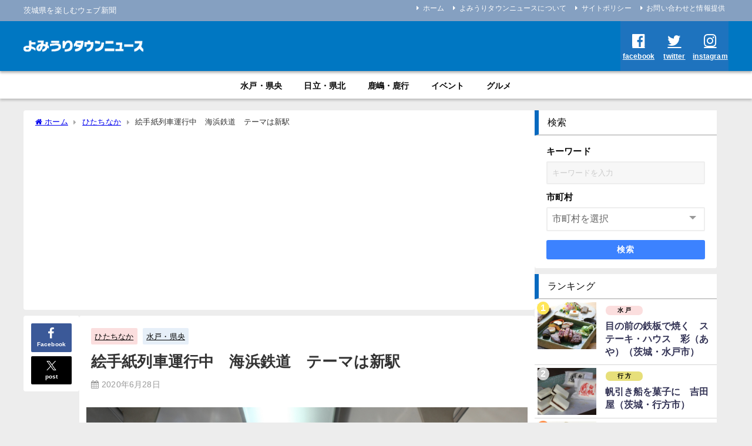

--- FILE ---
content_type: text/html; charset=UTF-8
request_url: https://yomiuri-townnews.com/etegami-ressya/2020/06/28/
body_size: 26550
content:
<!DOCTYPE html>
<html lang="ja">
<head>
<meta charset="utf-8">
<meta http-equiv="X-UA-Compatible" content="IE=edge">
<meta name="viewport" content="width=device-width, initial-scale=1" />
<title>絵手紙列車運行中　海浜鉄道　テーマは新駅 | よみうりタウンニュース</title>
<meta name="description" content="　ひたちなか海浜鉄道（湊線）の一部の車両に、来年３月開業予定の同線の新駅「美乃浜学園駅」をテーマにした絵手紙が展示されている。展示場所は、中づり広告のスペース。１車両あたり８枚前後が掲示されている。 ">
<meta name="thumbnail" content="https://yomiuri-townnews.com/wp/wp-content/uploads/2020/06/05f0be59d8957445cf8949600bfb5a41-1-150x150.jpg" /><!-- Diver OGP -->
<meta property="og:locale" content="ja_JP" />
<meta property="og:title" content="絵手紙列車運行中　海浜鉄道　テーマは新駅" />
<meta property="og:description" content="　ひたちなか海浜鉄道（湊線）の一部の車両に、来年３月開業予定の同線の新駅「美乃浜学園駅」をテーマにした絵手紙が展示されている。展示場所は、中づり広告のスペース。１車両あたり８枚前後が掲示されている。 " />
<meta property="og:type" content="article" />
<meta property="og:url" content="https://yomiuri-townnews.com/etegami-ressya/2020/06/28/" />
<meta property="og:image" content="https://yomiuri-townnews.com/wp/wp-content/uploads/2020/06/05f0be59d8957445cf8949600bfb5a41-1.jpg" />
<meta property="og:site_name" content="よみうりタウンニュース" />
<meta name="twitter:card" content="summary_large_image" />
<meta name="twitter:title" content="絵手紙列車運行中　海浜鉄道　テーマは新駅" />
<meta name="twitter:url" content="https://yomiuri-townnews.com/etegami-ressya/2020/06/28/" />
<meta name="twitter:description" content="　ひたちなか海浜鉄道（湊線）の一部の車両に、来年３月開業予定の同線の新駅「美乃浜学園駅」をテーマにした絵手紙が展示されている。展示場所は、中づり広告のスペース。１車両あたり８枚前後が掲示されている。 " />
<meta name="twitter:image" content="https://yomiuri-townnews.com/wp/wp-content/uploads/2020/06/05f0be59d8957445cf8949600bfb5a41-1.jpg" />
<meta property="fb:admins" content="100007928290406">
<meta property="fb:app_id" content="568099257196725">
<!-- / Diver OGP -->
<link rel="canonical" href="https://yomiuri-townnews.com/etegami-ressya/2020/06/28/">
<link rel="shortcut icon" href="">
<!--[if IE]>
		<link rel="shortcut icon" href="">
<![endif]-->
<link rel="apple-touch-icon" href="" />
<meta name='robots' content='max-image-preview' />
<link rel='dns-prefetch' href='//cdnjs.cloudflare.com' />
<link rel="alternate" type="application/rss+xml" title="よみうりタウンニュース &raquo; フィード" href="https://yomiuri-townnews.com/feed/" />
<link rel="alternate" type="application/rss+xml" title="よみうりタウンニュース &raquo; コメントフィード" href="https://yomiuri-townnews.com/comments/feed/" />
<link rel="alternate" type="application/rss+xml" title="よみうりタウンニュース &raquo; 絵手紙列車運行中　海浜鉄道　テーマは新駅 のコメントのフィード" href="https://yomiuri-townnews.com/etegami-ressya/2020/06/28/feed/" />
<link rel="alternate" title="oEmbed (JSON)" type="application/json+oembed" href="https://yomiuri-townnews.com/wp-json/oembed/1.0/embed?url=https%3A%2F%2Fyomiuri-townnews.com%2Fetegami-ressya%2F2020%2F06%2F28%2F" />
<link rel="alternate" title="oEmbed (XML)" type="text/xml+oembed" href="https://yomiuri-townnews.com/wp-json/oembed/1.0/embed?url=https%3A%2F%2Fyomiuri-townnews.com%2Fetegami-ressya%2F2020%2F06%2F28%2F&#038;format=xml" />
<!-- yomiuri-townnews.com is managing ads with Advanced Ads 2.0.14 – https://wpadvancedads.com/ --><script id="yomiu-ready">
			window.advanced_ads_ready=function(e,a){a=a||"complete";var d=function(e){return"interactive"===a?"loading"!==e:"complete"===e};d(document.readyState)?e():document.addEventListener("readystatechange",(function(a){d(a.target.readyState)&&e()}),{once:"interactive"===a})},window.advanced_ads_ready_queue=window.advanced_ads_ready_queue||[];		</script>
		<style id='wp-img-auto-sizes-contain-inline-css' type='text/css'>
img:is([sizes=auto i],[sizes^="auto," i]){contain-intrinsic-size:3000px 1500px}
/*# sourceURL=wp-img-auto-sizes-contain-inline-css */
</style>
<link rel='stylesheet'  href='https://yomiuri-townnews.com/wp/wp-includes/css/dist/block-library/style.min.css?ver=6.9&#038;theme=6.1.11'  media='all'>
<style id='global-styles-inline-css' type='text/css'>
:root{--wp--preset--aspect-ratio--square: 1;--wp--preset--aspect-ratio--4-3: 4/3;--wp--preset--aspect-ratio--3-4: 3/4;--wp--preset--aspect-ratio--3-2: 3/2;--wp--preset--aspect-ratio--2-3: 2/3;--wp--preset--aspect-ratio--16-9: 16/9;--wp--preset--aspect-ratio--9-16: 9/16;--wp--preset--color--black: #000000;--wp--preset--color--cyan-bluish-gray: #abb8c3;--wp--preset--color--white: #ffffff;--wp--preset--color--pale-pink: #f78da7;--wp--preset--color--vivid-red: #cf2e2e;--wp--preset--color--luminous-vivid-orange: #ff6900;--wp--preset--color--luminous-vivid-amber: #fcb900;--wp--preset--color--light-green-cyan: #7bdcb5;--wp--preset--color--vivid-green-cyan: #00d084;--wp--preset--color--pale-cyan-blue: #8ed1fc;--wp--preset--color--vivid-cyan-blue: #0693e3;--wp--preset--color--vivid-purple: #9b51e0;--wp--preset--color--light-blue: #70b8f1;--wp--preset--color--light-red: #ff8178;--wp--preset--color--light-green: #2ac113;--wp--preset--color--light-yellow: #ffe822;--wp--preset--color--light-orange: #ffa30d;--wp--preset--color--blue: #00f;--wp--preset--color--red: #f00;--wp--preset--color--purple: #674970;--wp--preset--color--gray: #ccc;--wp--preset--gradient--vivid-cyan-blue-to-vivid-purple: linear-gradient(135deg,rgb(6,147,227) 0%,rgb(155,81,224) 100%);--wp--preset--gradient--light-green-cyan-to-vivid-green-cyan: linear-gradient(135deg,rgb(122,220,180) 0%,rgb(0,208,130) 100%);--wp--preset--gradient--luminous-vivid-amber-to-luminous-vivid-orange: linear-gradient(135deg,rgb(252,185,0) 0%,rgb(255,105,0) 100%);--wp--preset--gradient--luminous-vivid-orange-to-vivid-red: linear-gradient(135deg,rgb(255,105,0) 0%,rgb(207,46,46) 100%);--wp--preset--gradient--very-light-gray-to-cyan-bluish-gray: linear-gradient(135deg,rgb(238,238,238) 0%,rgb(169,184,195) 100%);--wp--preset--gradient--cool-to-warm-spectrum: linear-gradient(135deg,rgb(74,234,220) 0%,rgb(151,120,209) 20%,rgb(207,42,186) 40%,rgb(238,44,130) 60%,rgb(251,105,98) 80%,rgb(254,248,76) 100%);--wp--preset--gradient--blush-light-purple: linear-gradient(135deg,rgb(255,206,236) 0%,rgb(152,150,240) 100%);--wp--preset--gradient--blush-bordeaux: linear-gradient(135deg,rgb(254,205,165) 0%,rgb(254,45,45) 50%,rgb(107,0,62) 100%);--wp--preset--gradient--luminous-dusk: linear-gradient(135deg,rgb(255,203,112) 0%,rgb(199,81,192) 50%,rgb(65,88,208) 100%);--wp--preset--gradient--pale-ocean: linear-gradient(135deg,rgb(255,245,203) 0%,rgb(182,227,212) 50%,rgb(51,167,181) 100%);--wp--preset--gradient--electric-grass: linear-gradient(135deg,rgb(202,248,128) 0%,rgb(113,206,126) 100%);--wp--preset--gradient--midnight: linear-gradient(135deg,rgb(2,3,129) 0%,rgb(40,116,252) 100%);--wp--preset--font-size--small: .8em;--wp--preset--font-size--medium: 1em;--wp--preset--font-size--large: 1.2em;--wp--preset--font-size--x-large: 42px;--wp--preset--font-size--xlarge: 1.5em;--wp--preset--font-size--xxlarge: 2em;--wp--preset--spacing--20: 0.44rem;--wp--preset--spacing--30: 0.67rem;--wp--preset--spacing--40: 1rem;--wp--preset--spacing--50: 1.5rem;--wp--preset--spacing--60: 2.25rem;--wp--preset--spacing--70: 3.38rem;--wp--preset--spacing--80: 5.06rem;--wp--preset--shadow--natural: 6px 6px 9px rgba(0, 0, 0, 0.2);--wp--preset--shadow--deep: 12px 12px 50px rgba(0, 0, 0, 0.4);--wp--preset--shadow--sharp: 6px 6px 0px rgba(0, 0, 0, 0.2);--wp--preset--shadow--outlined: 6px 6px 0px -3px rgb(255, 255, 255), 6px 6px rgb(0, 0, 0);--wp--preset--shadow--crisp: 6px 6px 0px rgb(0, 0, 0);--wp--custom--spacing--small: max(1.25rem, 5vw);--wp--custom--spacing--medium: clamp(2rem, 8vw, calc(4 * var(--wp--style--block-gap)));--wp--custom--spacing--large: clamp(4rem, 10vw, 8rem);--wp--custom--spacing--outer: var(--wp--custom--spacing--small, 1.25rem);--wp--custom--typography--font-size--huge: clamp(2.25rem, 4vw, 2.75rem);--wp--custom--typography--font-size--gigantic: clamp(2.75rem, 6vw, 3.25rem);--wp--custom--typography--font-size--colossal: clamp(3.25rem, 8vw, 6.25rem);--wp--custom--typography--line-height--tiny: 1.15;--wp--custom--typography--line-height--small: 1.2;--wp--custom--typography--line-height--medium: 1.4;--wp--custom--typography--line-height--normal: 1.6;}:root { --wp--style--global--content-size: 769px;--wp--style--global--wide-size: 1240px; }:where(body) { margin: 0; }.wp-site-blocks > .alignleft { float: left; margin-right: 2em; }.wp-site-blocks > .alignright { float: right; margin-left: 2em; }.wp-site-blocks > .aligncenter { justify-content: center; margin-left: auto; margin-right: auto; }:where(.wp-site-blocks) > * { margin-block-start: 1.5em; margin-block-end: 0; }:where(.wp-site-blocks) > :first-child { margin-block-start: 0; }:where(.wp-site-blocks) > :last-child { margin-block-end: 0; }:root { --wp--style--block-gap: 1.5em; }:root :where(.is-layout-flow) > :first-child{margin-block-start: 0;}:root :where(.is-layout-flow) > :last-child{margin-block-end: 0;}:root :where(.is-layout-flow) > *{margin-block-start: 1.5em;margin-block-end: 0;}:root :where(.is-layout-constrained) > :first-child{margin-block-start: 0;}:root :where(.is-layout-constrained) > :last-child{margin-block-end: 0;}:root :where(.is-layout-constrained) > *{margin-block-start: 1.5em;margin-block-end: 0;}:root :where(.is-layout-flex){gap: 1.5em;}:root :where(.is-layout-grid){gap: 1.5em;}.is-layout-flow > .alignleft{float: left;margin-inline-start: 0;margin-inline-end: 2em;}.is-layout-flow > .alignright{float: right;margin-inline-start: 2em;margin-inline-end: 0;}.is-layout-flow > .aligncenter{margin-left: auto !important;margin-right: auto !important;}.is-layout-constrained > .alignleft{float: left;margin-inline-start: 0;margin-inline-end: 2em;}.is-layout-constrained > .alignright{float: right;margin-inline-start: 2em;margin-inline-end: 0;}.is-layout-constrained > .aligncenter{margin-left: auto !important;margin-right: auto !important;}.is-layout-constrained > :where(:not(.alignleft):not(.alignright):not(.alignfull)){max-width: var(--wp--style--global--content-size);margin-left: auto !important;margin-right: auto !important;}.is-layout-constrained > .alignwide{max-width: var(--wp--style--global--wide-size);}body .is-layout-flex{display: flex;}.is-layout-flex{flex-wrap: wrap;align-items: center;}.is-layout-flex > :is(*, div){margin: 0;}body .is-layout-grid{display: grid;}.is-layout-grid > :is(*, div){margin: 0;}body{padding-top: 0px;padding-right: 0px;padding-bottom: 0px;padding-left: 0px;}:root :where(.wp-element-button, .wp-block-button__link){background-color: #32373c;border-width: 0;color: #fff;font-family: inherit;font-size: inherit;font-style: inherit;font-weight: inherit;letter-spacing: inherit;line-height: inherit;padding-top: calc(0.667em + 2px);padding-right: calc(1.333em + 2px);padding-bottom: calc(0.667em + 2px);padding-left: calc(1.333em + 2px);text-decoration: none;text-transform: inherit;}.has-black-color{color: var(--wp--preset--color--black) !important;}.has-cyan-bluish-gray-color{color: var(--wp--preset--color--cyan-bluish-gray) !important;}.has-white-color{color: var(--wp--preset--color--white) !important;}.has-pale-pink-color{color: var(--wp--preset--color--pale-pink) !important;}.has-vivid-red-color{color: var(--wp--preset--color--vivid-red) !important;}.has-luminous-vivid-orange-color{color: var(--wp--preset--color--luminous-vivid-orange) !important;}.has-luminous-vivid-amber-color{color: var(--wp--preset--color--luminous-vivid-amber) !important;}.has-light-green-cyan-color{color: var(--wp--preset--color--light-green-cyan) !important;}.has-vivid-green-cyan-color{color: var(--wp--preset--color--vivid-green-cyan) !important;}.has-pale-cyan-blue-color{color: var(--wp--preset--color--pale-cyan-blue) !important;}.has-vivid-cyan-blue-color{color: var(--wp--preset--color--vivid-cyan-blue) !important;}.has-vivid-purple-color{color: var(--wp--preset--color--vivid-purple) !important;}.has-light-blue-color{color: var(--wp--preset--color--light-blue) !important;}.has-light-red-color{color: var(--wp--preset--color--light-red) !important;}.has-light-green-color{color: var(--wp--preset--color--light-green) !important;}.has-light-yellow-color{color: var(--wp--preset--color--light-yellow) !important;}.has-light-orange-color{color: var(--wp--preset--color--light-orange) !important;}.has-blue-color{color: var(--wp--preset--color--blue) !important;}.has-red-color{color: var(--wp--preset--color--red) !important;}.has-purple-color{color: var(--wp--preset--color--purple) !important;}.has-gray-color{color: var(--wp--preset--color--gray) !important;}.has-black-background-color{background-color: var(--wp--preset--color--black) !important;}.has-cyan-bluish-gray-background-color{background-color: var(--wp--preset--color--cyan-bluish-gray) !important;}.has-white-background-color{background-color: var(--wp--preset--color--white) !important;}.has-pale-pink-background-color{background-color: var(--wp--preset--color--pale-pink) !important;}.has-vivid-red-background-color{background-color: var(--wp--preset--color--vivid-red) !important;}.has-luminous-vivid-orange-background-color{background-color: var(--wp--preset--color--luminous-vivid-orange) !important;}.has-luminous-vivid-amber-background-color{background-color: var(--wp--preset--color--luminous-vivid-amber) !important;}.has-light-green-cyan-background-color{background-color: var(--wp--preset--color--light-green-cyan) !important;}.has-vivid-green-cyan-background-color{background-color: var(--wp--preset--color--vivid-green-cyan) !important;}.has-pale-cyan-blue-background-color{background-color: var(--wp--preset--color--pale-cyan-blue) !important;}.has-vivid-cyan-blue-background-color{background-color: var(--wp--preset--color--vivid-cyan-blue) !important;}.has-vivid-purple-background-color{background-color: var(--wp--preset--color--vivid-purple) !important;}.has-light-blue-background-color{background-color: var(--wp--preset--color--light-blue) !important;}.has-light-red-background-color{background-color: var(--wp--preset--color--light-red) !important;}.has-light-green-background-color{background-color: var(--wp--preset--color--light-green) !important;}.has-light-yellow-background-color{background-color: var(--wp--preset--color--light-yellow) !important;}.has-light-orange-background-color{background-color: var(--wp--preset--color--light-orange) !important;}.has-blue-background-color{background-color: var(--wp--preset--color--blue) !important;}.has-red-background-color{background-color: var(--wp--preset--color--red) !important;}.has-purple-background-color{background-color: var(--wp--preset--color--purple) !important;}.has-gray-background-color{background-color: var(--wp--preset--color--gray) !important;}.has-black-border-color{border-color: var(--wp--preset--color--black) !important;}.has-cyan-bluish-gray-border-color{border-color: var(--wp--preset--color--cyan-bluish-gray) !important;}.has-white-border-color{border-color: var(--wp--preset--color--white) !important;}.has-pale-pink-border-color{border-color: var(--wp--preset--color--pale-pink) !important;}.has-vivid-red-border-color{border-color: var(--wp--preset--color--vivid-red) !important;}.has-luminous-vivid-orange-border-color{border-color: var(--wp--preset--color--luminous-vivid-orange) !important;}.has-luminous-vivid-amber-border-color{border-color: var(--wp--preset--color--luminous-vivid-amber) !important;}.has-light-green-cyan-border-color{border-color: var(--wp--preset--color--light-green-cyan) !important;}.has-vivid-green-cyan-border-color{border-color: var(--wp--preset--color--vivid-green-cyan) !important;}.has-pale-cyan-blue-border-color{border-color: var(--wp--preset--color--pale-cyan-blue) !important;}.has-vivid-cyan-blue-border-color{border-color: var(--wp--preset--color--vivid-cyan-blue) !important;}.has-vivid-purple-border-color{border-color: var(--wp--preset--color--vivid-purple) !important;}.has-light-blue-border-color{border-color: var(--wp--preset--color--light-blue) !important;}.has-light-red-border-color{border-color: var(--wp--preset--color--light-red) !important;}.has-light-green-border-color{border-color: var(--wp--preset--color--light-green) !important;}.has-light-yellow-border-color{border-color: var(--wp--preset--color--light-yellow) !important;}.has-light-orange-border-color{border-color: var(--wp--preset--color--light-orange) !important;}.has-blue-border-color{border-color: var(--wp--preset--color--blue) !important;}.has-red-border-color{border-color: var(--wp--preset--color--red) !important;}.has-purple-border-color{border-color: var(--wp--preset--color--purple) !important;}.has-gray-border-color{border-color: var(--wp--preset--color--gray) !important;}.has-vivid-cyan-blue-to-vivid-purple-gradient-background{background: var(--wp--preset--gradient--vivid-cyan-blue-to-vivid-purple) !important;}.has-light-green-cyan-to-vivid-green-cyan-gradient-background{background: var(--wp--preset--gradient--light-green-cyan-to-vivid-green-cyan) !important;}.has-luminous-vivid-amber-to-luminous-vivid-orange-gradient-background{background: var(--wp--preset--gradient--luminous-vivid-amber-to-luminous-vivid-orange) !important;}.has-luminous-vivid-orange-to-vivid-red-gradient-background{background: var(--wp--preset--gradient--luminous-vivid-orange-to-vivid-red) !important;}.has-very-light-gray-to-cyan-bluish-gray-gradient-background{background: var(--wp--preset--gradient--very-light-gray-to-cyan-bluish-gray) !important;}.has-cool-to-warm-spectrum-gradient-background{background: var(--wp--preset--gradient--cool-to-warm-spectrum) !important;}.has-blush-light-purple-gradient-background{background: var(--wp--preset--gradient--blush-light-purple) !important;}.has-blush-bordeaux-gradient-background{background: var(--wp--preset--gradient--blush-bordeaux) !important;}.has-luminous-dusk-gradient-background{background: var(--wp--preset--gradient--luminous-dusk) !important;}.has-pale-ocean-gradient-background{background: var(--wp--preset--gradient--pale-ocean) !important;}.has-electric-grass-gradient-background{background: var(--wp--preset--gradient--electric-grass) !important;}.has-midnight-gradient-background{background: var(--wp--preset--gradient--midnight) !important;}.has-small-font-size{font-size: var(--wp--preset--font-size--small) !important;}.has-medium-font-size{font-size: var(--wp--preset--font-size--medium) !important;}.has-large-font-size{font-size: var(--wp--preset--font-size--large) !important;}.has-x-large-font-size{font-size: var(--wp--preset--font-size--x-large) !important;}.has-xlarge-font-size{font-size: var(--wp--preset--font-size--xlarge) !important;}.has-xxlarge-font-size{font-size: var(--wp--preset--font-size--xxlarge) !important;}
/*# sourceURL=global-styles-inline-css */
</style>

<link rel='stylesheet'  href='https://yomiuri-townnews.com/wp/wp-content/plugins/contact-form-7/includes/css/styles.css?ver=6.1.3&#038;theme=6.1.11'  media='all'>
<link rel='stylesheet'  href='https://yomiuri-townnews.com/wp/wp-content/plugins/download-manager/assets/wpdm-iconfont/css/wpdm-icons.css?ver=6.9&#038;theme=6.1.11'  media='all'>
<link rel='stylesheet'  href='https://yomiuri-townnews.com/wp/wp-content/plugins/download-manager/assets/css/front.min.css?ver=6.9&#038;theme=6.1.11'  media='all'>
<link rel='stylesheet'  href='https://yomiuri-townnews.com/wp/wp-content/themes/diver/css/style.min.css?ver=6.9&#038;theme=6.1.11'  media='all'>
<link rel='stylesheet'  href='https://yomiuri-townnews.com/wp/wp-content/themes/diver_child/style.css?theme=6.1.11'  media='all'>
<link rel='stylesheet'  href='https://yomiuri-townnews.com/wp/wp-content/plugins/easy-fancybox/fancybox/1.5.4/jquery.fancybox.min.css?ver=6.9&#038;theme=6.1.11'  media='screen'>
<style id='fancybox-inline-css' type='text/css'>
#fancybox-outer{background:#ffffff}#fancybox-content{background:#ffffff;border-color:#ffffff;color:#000000;}#fancybox-title,#fancybox-title-float-main{color:#fff}
/*# sourceURL=fancybox-inline-css */
</style>
<script type="text/javascript"src="https://yomiuri-townnews.com/wp/wp-includes/js/jquery/jquery.min.js?ver=3.7.1&amp;theme=6.1.11" id="jquery-core-js"></script>
<script type="text/javascript"src="https://yomiuri-townnews.com/wp/wp-includes/js/jquery/jquery-migrate.min.js?ver=3.4.1&amp;theme=6.1.11" id="jquery-migrate-js"></script>
<script type="text/javascript"src="https://yomiuri-townnews.com/wp/wp-content/plugins/download-manager/assets/js/wpdm.min.js?ver=6.9&amp;theme=6.1.11" id="wpdm-frontend-js-js"></script>
<script type="text/javascript" id="wpdm-frontjs-js-extra">
/* <![CDATA[ */
var wpdm_url = {"home":"https://yomiuri-townnews.com/","site":"https://yomiuri-townnews.com/wp/","ajax":"https://yomiuri-townnews.com/wp/wp-admin/admin-ajax.php"};
var wpdm_js = {"spinner":"\u003Ci class=\"wpdm-icon wpdm-sun wpdm-spin\"\u003E\u003C/i\u003E","client_id":"a99fcfd5611f6ffc416f2d51600c5ac5"};
var wpdm_strings = {"pass_var":"\u30d1\u30b9\u30ef\u30fc\u30c9\u78ba\u8a8d\u5b8c\u4e86 !","pass_var_q":"\u30c0\u30a6\u30f3\u30ed\u30fc\u30c9\u3092\u958b\u59cb\u3059\u308b\u306b\u306f\u3001\u6b21\u306e\u30dc\u30bf\u30f3\u3092\u30af\u30ea\u30c3\u30af\u3057\u3066\u304f\u3060\u3055\u3044\u3002","start_dl":"\u30c0\u30a6\u30f3\u30ed\u30fc\u30c9\u958b\u59cb"};
//# sourceURL=wpdm-frontjs-js-extra
/* ]]> */
</script>
<script type="text/javascript"src="https://yomiuri-townnews.com/wp/wp-content/plugins/download-manager/assets/js/front.min.js?ver=3.3.32&amp;theme=6.1.11" id="wpdm-frontjs-js"></script>
<link rel="https://api.w.org/" href="https://yomiuri-townnews.com/wp-json/" /><link rel="alternate" title="JSON" type="application/json" href="https://yomiuri-townnews.com/wp-json/wp/v2/posts/1865" /><link rel="EditURI" type="application/rsd+xml" title="RSD" href="https://yomiuri-townnews.com/wp/xmlrpc.php?rsd" />
<meta name="generator" content="WordPress 6.9" />
<link rel='shortlink' href='https://yomiuri-townnews.com/?p=1865' />
<!-- start Simple Custom CSS and JS -->
<style type="text/css">
/* ここにCSSコードを追加

例:
.example {
    color: red;
}

CSS の知識に磨きをかけるためにご覧ください。
http://www.w3schools.com/css/css_syntax.asp

コメント終わり */ 

.page-id-21699{
    background:#D3DEF1; 
}</style>
<!-- end Simple Custom CSS and JS -->
      <script>
      (function(i,s,o,g,r,a,m){i['GoogleAnalyticsObject']=r;i[r]=i[r]||function(){(i[r].q=i[r].q||[]).push(arguments)},i[r].l=1*new Date();a=s.createElement(o),m=s.getElementsByTagName(o)[0];a.async=1;a.src=g;m.parentNode.insertBefore(a,m)})(window,document,'script','//www.google-analytics.com/analytics.js','ga');ga('create',"UA-167434097-1",'auto');ga('send','pageview');</script>
          <meta name="google-site-verification" content="\\\\\\\\\\\\\\\\\\\\\\\\\\\\\\\\LZTfdztqIHbUvgwfD_t6X_IY2aiPJtOAHmn2VumJ43A" />
    <!-- Google tag (gtag.js) -->
<script async src="https://www.googletagmanager.com/gtag/js?id=G-4PVVX0KVBN"></script>
<script>
  window.dataLayer = window.dataLayer || [];
  function gtag(){dataLayer.push(arguments);}
  gtag('js', new Date());

  gtag('config', 'G-4PVVX0KVBN');
</script>

<script async src="https://pagead2.googlesyndication.com/pagead/js/adsbygoogle.js?client=ca-pub-7504532137613705"
     crossorigin="anonymous"></script><script type="application/ld+json" class="json-ld">[
    {
        "@context": "https://schema.org",
        "@type": "BlogPosting",
        "mainEntityOfPage": {
            "@type": "WebPage",
            "@id": "https://yomiuri-townnews.com/etegami-ressya/2020/06/28/"
        },
        "headline": "絵手紙列車運行中　海浜鉄道　テーマは新駅",
        "image": [
            "https://yomiuri-townnews.com/wp/wp-content/uploads/2020/06/05f0be59d8957445cf8949600bfb5a41-1.jpg",
            "https://yomiuri-townnews.com/wp/wp-content/uploads/2020/06/05f0be59d8957445cf8949600bfb5a41-1-300x200.jpg",
            "https://yomiuri-townnews.com/wp/wp-content/uploads/2020/06/05f0be59d8957445cf8949600bfb5a41-1-150x150.jpg"
        ],
        "description": "　ひたちなか海浜鉄道（湊線）の一部の車両に、来年３月開業予定の同線の新駅「美乃浜学園駅」をテーマにした絵手紙が展示されている。展示場所は、中づり広告のスペース。１車両あたり８枚前後が掲示されている。 ",
        "datePublished": "2020-06-28T12:00:12+09:00",
        "dateModified": "2020-07-02T08:37:48+09:00",
        "articleSection": [
            "ひたちなか",
            "水戸・県央"
        ],
        "author": {
            "@type": "Person",
            "name": "編集",
            "url": "https://yomiuri-townnews.com/author/ibaraki-no-kisya/"
        },
        "publisher": {
            "@context": "http://schema.org",
            "@type": "Organization",
            "name": "よみうりタウンニュース",
            "description": "茨城県を楽しむウェブ新聞",
            "logo": {
                "@type": "ImageObject",
                "url": "https://yomiuri-townnews.com/wp/wp-content/uploads/2020/08/fc36ffd8ff505509f64823138d8760a2-4.gif"
            }
        }
    }
]</script>
<style>body{background-image:url('');}</style> <style> #onlynav ul li,#nav_fixed #nav ul li,.header-logo #nav ul ul {perspective:300px;}#onlynav ul ul,#nav_fixed #nav ul ul,.header-logo #nav ul ul{visibility:hidden;opacity:0;transition:.3s ease-in-out;transform:rotateX(-90deg) rotateY(0);transform-origin:0 0;}#onlynav ul ul li,#nav_fixed #nav ul ul li,.header-logo #nav ul ul li {perspective:1500px;}#onlynav ul ul ul,#nav_fixed #nav ul ul ul,.header-logo #nav ul ul ul{transform:rotateX(0) rotateY(-90deg);}#onlynav ul li:hover > ul,#nav_fixed #nav ul li:hover > ul,.header-logo #nav ul li:hover > ul{visibility:visible;opacity:1;transform:rotateX(0) rotateY(0);}</style>        <style>
	        .catpage_content_wrap .catpage_inner_content{
	        	width: 100%;
	        	float: none;
	        }
        </style>
    <style>body{background-color:#ededed;color:#333333;}:where(a){color:#333355;}:where(a):hover{color:#6495ED}:where(.content){color:#000;}:where(.content) a{color:#6f97bc;}:where(.content) a:hover{color:#6495ED;}.header-wrap,#header ul.sub-menu, #header ul.children,#scrollnav,.description_sp{background:#0077c2;color:#0a0a0a}.header-wrap a,#scrollnav a,div.logo_title{color:#333355;}.header-wrap a:hover,div.logo_title:hover{color:#6495ED}.drawer-nav-btn span{background-color:#333355;}.drawer-nav-btn:before,.drawer-nav-btn:after {border-color:#333355;}#scrollnav ul li a{background:#ffffff;color:#ffffff}.header_small_menu{background:#85a0c1;color:#fff}.header_small_menu a{color:#fff}.header_small_menu a:hover{color:#6495ED}#nav_fixed.fixed, #nav_fixed #nav ul ul{background:#0077c2;color:#000000}#nav_fixed.fixed a,#nav_fixed .logo_title{color:#333355}#nav_fixed.fixed a:hover{color:#6495ED}#nav_fixed .drawer-nav-btn:before,#nav_fixed .drawer-nav-btn:after{border-color:#333355;}#nav_fixed .drawer-nav-btn span{background-color:#333355;}#onlynav{background:#ffffff;color:#0a0a0a}#onlynav ul li a{color:#0a0a0a}#onlynav ul ul.sub-menu{background:#ffffff}#onlynav div > ul > li > a:before{border-color:#0a0a0a}#onlynav ul > li:hover > a:hover,#onlynav ul>li:hover>a,#onlynav ul>li:hover li:hover>a,#onlynav ul li:hover ul li ul li:hover > a{background:#5d8ac1;color:#fff}#onlynav ul li ul li ul:before{border-left-color:#fff}#onlynav ul li:last-child ul li ul:before{border-right-color:#fff}#bigfooter{background:#ffffff;color:#0a0a0a}#bigfooter a{color:#0a0606}#bigfooter a:hover{color:#6495ED}#footer{background:#0077c2;color:#ffffff}#footer a{color:#333355}#footer a:hover{color:#6495ED}#sidebar .widget{background:#fff;color:#0a0a0a;}#sidebar .widget a{color:#333355;}#sidebar .widget a:hover{color:#6495ED;}.post-box-contents,#main-wrap #pickup_posts_container img,.hentry, #single-main .post-sub,.navigation,.single_thumbnail,.in_loop,#breadcrumb,.pickup-cat-list,.maintop-widget, .mainbottom-widget,#share_plz,.sticky-post-box,.catpage_content_wrap,.cat-post-main{background:#fff;}.post-box{border-color:#eee;}.drawer_content_title,.searchbox_content_title{background:#eee;color:#333;}.drawer-nav,#header_search{background:#fff}.drawer-nav,.drawer-nav a,#header_search,#header_search a{color:#000}#footer_sticky_menu{background:#0077c2}.footermenu_col{background:#0077c2;color:#0a0a0a;}a.page-numbers{background:#a6b2bf;color:#fff;}.pagination .current{background:#0077c2;color:#fff;}</style><style>@media screen and (min-width:1201px){#main-wrap,.header-wrap .header-logo,.header_small_content,.bigfooter_wrap,.footer_content,.container_top_widget,.container_bottom_widget{width:1200px;}}@media screen and (max-width:1200px){ #main-wrap,.header-wrap .header-logo, .header_small_content, .bigfooter_wrap,.footer_content, .container_top_widget, .container_bottom_widget{width:96%;}}@media screen and (max-width:768px){#main-wrap,.header-wrap .header-logo,.header_small_content,.bigfooter_wrap,.footer_content,.container_top_widget,.container_bottom_widget{width:100%;}}@media screen and (min-width:960px){#sidebar {width:310px;}}.grid_post_thumbnail .post_thumbnail_wrap::before,.post_thumbnail .post_thumbnail_wrap::before{content:none;}.grid_post_thumbnail .post_thumbnail_wrap img,.post_thumbnail .post_thumbnail_wrap img{position:relative;}.grid_post_thumbnail .post-box-thumbnail__wrap{height:380px;}.post_thumbnail{height:180px;}@media screen and (max-width:767px){.grid_post_thumbnail{height:250px;}.post_thumbnail{height:130px;}}@media screen and (max-width:599px){.grid_post_thumbnail{height:250px;}.post_thumbnail{height:70px;}}</style><style>@media screen and (min-width:1201px){#main-wrap{width:1200px;}}@media screen and (max-width:1200px){ #main-wrap{width:96%;}}</style><style type="text/css" id="diver-custom-heading-css">.content h2:where(:not([class])),:where(.is-editor-blocks) :where(.content) h2:not(.sc_heading){color:#000000;background-color:#ffffff;border-radius:5px;}.content h3:where(:not([class])),:where(.is-editor-blocks) :where(.content) h3:not(.sc_heading){color:#000;background-color:#ffffff;border-radius:5px;}.content h4:where(:not([class])),:where(.is-editor-blocks) :where(.content) h4:not(.sc_heading){color:#000;background-color:#000;background:transparent;padding:0 0 0 2em;}.content h4:where(:not([class])):before,:where(.is-editor-blocks) :where(.content) h4:not(.sc_heading):before,.content h4:where(:not([class])):after,:where(.is-editor-blocks) :where(.content) h4:not(.sc_heading):after{content:"";position:absolute;background:#000;opacity:.5;border-radius:50%;}.content h4:where(:not([class])):before,:where(.is-editor-blocks) :where(.content) h4:not(.sc_heading):before{top:.1em;left:0px;z-index:2;width:1.2em;height:1.2em;}.content h4:where(:not([class])):after,:where(.is-editor-blocks) :where(.content) h4:not(.sc_heading):after{top:.8em;left:.6em;width:.8em;height:.8em;}.content h5:where(:not([class])),:where(.is-editor-blocks) :where(.content) h5:not(.sc_heading){color:#000;}</style><link rel="icon" href="https://yomiuri-townnews.com/wp/wp-content/uploads/2021/04/cropped-fa3770ad2a18a4514a883dcae59c20c5-32x32.png" sizes="32x32" />
<link rel="icon" href="https://yomiuri-townnews.com/wp/wp-content/uploads/2021/04/cropped-fa3770ad2a18a4514a883dcae59c20c5-192x192.png" sizes="192x192" />
<link rel="apple-touch-icon" href="https://yomiuri-townnews.com/wp/wp-content/uploads/2021/04/cropped-fa3770ad2a18a4514a883dcae59c20c5-180x180.png" />
<meta name="msapplication-TileImage" content="https://yomiuri-townnews.com/wp/wp-content/uploads/2021/04/cropped-fa3770ad2a18a4514a883dcae59c20c5-270x270.png" />
		<style type="text/css" id="wp-custom-css">
			/* 新着記事の見出しサイズ*/
.post-title a{
font-weight: bold;
font-size: 1.4em;
line-height: 1.3;
padding: 5px 5px 5px 5px
margin-top: 5px;
align-content;
}


/* 新着記事文字サイズ*/
.grid_post-box .post-substr {
font-size: 15px;
padding: 5px 5px 5px 5px
clear: left;
}

/*サイドバー見出し*/

#sidebar .widget_post_list .meta 	.post_list_title {
font-weight: bold;
font-size:1.3em ;
padding: 5px 5px;
}

#sidebar .widget_post_list .meta 	.post_list_title {
font-size:initial;
}



/*スマホGメニュー表示*/

#scrollnav ul li a {
font-size: 1em;
color: #070f33;
background: #fff;
padding: 6px 8px;
opacity: .8;
letter-spacing: normal;
margin-right: 1px;
display: block;
white-space: nowrap;
font-weight: bold;
}

/*イベントトップの見出しサイズ*/
.widget_post_list .meta .post_list_title {
font-size: 1.1em;
padding: 5px 5px;
}


/*イベントトップの記事の文字サイズ*/
.content .widget_post_list.grid .meta .desc, .single-post-main .widget_post_list.grid .meta .desc, #main .widget_post_list.grid .meta .desc, #main .widget_post_list .meta .desc, #page-main .widget_post_list.grid .meta .desc {
font-size: 1em;
}


/** ウィジェット **/
.widget li a {
font-size: 16px !important;
letter-spacing: -0.05m;
line-height: 1.4;
padding: 5px 5px;
}

/** 関連記事・おすすめ記事 **/
.post_list_wrap .title, .recommend-title {
font-size: 16px;
max-height: initial;
}

/** トップページ下部ウィジェットタイトル関連 **/



.wrap-post-title {
/* text-align: center; */
background: 0 0;
box-shadow: none;
border: 0;
padding-top: 10px;
padding-bottom: 0x;
margin: 0px 0;
}
.wrap-post-title {
padding: 10px 20px;
font-size: 16px
margin-bottom: 10px;
position: relative;
font-weight: lighter;
}

#main .widget_diver_widget_newpost_grid .wrap-post-title, #main .widget_diver_widget_newpost .wrap-post-title {
margin-bottom: -3px;
}

/** フッターウィジェットタイトル関連 **/
.footer_title {
font-weight: bold;
}

/** ヘッダー右アイコン関連 **/
.nav_in_btn ul li a {
width: 60px;
}

/** サイドバーウィジェットタイトルの付箋の幅 **/
.widgettitle {
border-left-width: 7px !important;
}
/** フッタータイトルの付箋の幅など **/

.footer_title {
font-weight: normal;
}

.footer_title {
padding: 0px 2px;
margin-bottom: 20px;
border-bottom: solid 2px #1e73be;
border-bottom-width: 2px;
border-bottom-style: solid;
border-bottom-color: rgb(30, 115, 190);
}

/** ヘッダーの背景（特にメニューのところ）**/
#scrollnav ul li a {
font-size: .9em;
color: #1e73be;
width: 100px;
background: #fff;
padding: 12px 0px 10px 0px;
opacity: 1;
letter-spacing: -0.05em;
margin: 0px;
display: block;
white-space: nowrap;
font-weight: bold;
}

/** ヘッダーのメニューの下に影を付けた**/
.header-wrap {
box-shadow: 0 3px 4px 0 rgba(0,0,0,.3);
}
/** ヘッダーの独立メニューの下に影を付けた**/

#onlynav {
background: #fff;
color: #0a0a0a;
box-shadow: 0 3px 4px 0 rgba(0,0,0,.2);
padding: 4px 0px 0px 0px;
}

/* Webフォント：Noto Sans JP */
@import url(http://fonts.googleapis.com/earlyaccess/notosansjp.css);
 
body {
font-family: 'Noto Sans JP', sans-serif;
font-size: 100%;
letter-spacing: 0.01em;
}

.grid_post_thumbnail .post-cat {
position: absolute;
bottom: 0;
right: 0;
z-index: 1;
margin: 7px 7px 7px 7px;
position: static !important;
}

.grid_post_thumbnail .post-cat {
float: left;
}
.grid_post-box .post-cat {
border-radius: 7px;
}

.post-cat a, .post-cat-sp a {
color: #000;	
font-weight: bold;
font-size: 10px;	
}

/*イベントカテゴリータグ*/

#diver_widget_newpost-21 .widget_post_list .post_list_thumb .post_list_cat {
position: absolute;
bottom: 66px;
left:114px;
background: #333;
color: #000;
font-size: 10px;
font-weight: bold;
border-radius: 7px;
width:63px;
text-align: center;
}


.widget_post_list .meta .post_list_title {
padding: 30px 5px 5px 5px !important;
}

/*カテゴリー表示の試行錯誤*/

.widget_post_list.grid .post_list_thumb {
overflow: unset;
}

#sidebar .widget_post_list .post_list_thumb .post_list_cat {
position: absolute;
bottom: -25px;
left: 5px;
right: auto;
background: #333;
color: #000;
font-size: 10px;
font-weight: bold;
padding: 1px 2px;
border-radius: 7px;
width: 63px;
text-align: center;
}

.widget_post_list .post_list_tag .post_list_cat {
line-height: 1;
position: relative;
bottom: 68px;
left: 1px;
display: inline-block;
background: #333;
color: #000;
font-size: 10px;
font-weight: bold;
padding: 3px 4px;
border-radius: 5px;
}

#bigfooter .widget_post_list .post_list_thumb .post_list_cat {
position: absolute;
bottom:	60px;
left: 112px;
background: #333;
color: #000;
font-size: 10px;
font-weight: bold;
padding: 1px 2px;
border-radius: 2px 2px 2px 2px;
width: 63px;
text-align: center;
border-radius: 7px;
}

#bigfooter .widget li a {
font-size: 14.5px !important;
font-weight: bold;
letter-spacing: -0.05m;
line-height: 1.4;
padding: 5px 5px;
}

#bigfooter  .widget_post_list .meta .post_list_title {
padding: 25px 5px 5px 5px !important;
}

/*投稿ページのカテゴリータグ*/

.post .single-post-category a {
color: #000;
vertical-align: middle;
}


/*ランキングウイジェットカテゴリータグ*/

#diver_widget_popularpost-7 .widget_post_list .post_list_thumb .post_list_cat {
position: absolute;
bottom: 58px;
left:116px;
background: #333;
color: #000;
font-size: 10px;
font-weight: bold;
border-radius: 7px;
width:63px;
text-align: center;
}






/*固定記事（おすすめ記事）のカテゴリータグ*/


.sticky-post-box .post-cat {
font-size: .5em;
padding: 3px 9px;
border-radius: 8px;
margin-right: 0px;
background: #eee;
}

/*最新記事（グリット）のカテゴリータグ*/

.grid_post-box .post-cat{
/*color: #fff;*/
padding: 0.5px 9px;
position: relative;
z-index: 1;
}

/*　diver高木さんからの指示*/
 
@media screen and (max-width: 767px){
.grid_post_thumbnail {
    height: auto !important;
}
.grid_post_thumbnail .post-box-thumbnail__wrap {
    height: 250px;
}
}

.sticky-post-box .post_thumbnail {
    width: 27%;
}
.post-box-thumbnail__wrap:before {
    padding-top: 80%;
}
.post_thumbnail {
    height: auto !important;
}		</style>
		<meta name="generator" content="WordPress Download Manager 3.3.32" />
                <style>
        /* WPDM Link Template Styles */        </style>
                <style>

            :root {
                --color-primary: #4a8eff;
                --color-primary-rgb: 74, 142, 255;
                --color-primary-hover: #5998ff;
                --color-primary-active: #3281ff;
                --clr-sec: #6c757d;
                --clr-sec-rgb: 108, 117, 125;
                --clr-sec-hover: #6c757d;
                --clr-sec-active: #6c757d;
                --color-secondary: #6c757d;
                --color-secondary-rgb: 108, 117, 125;
                --color-secondary-hover: #6c757d;
                --color-secondary-active: #6c757d;
                --color-success: #018e11;
                --color-success-rgb: 1, 142, 17;
                --color-success-hover: #0aad01;
                --color-success-active: #0c8c01;
                --color-info: #2CA8FF;
                --color-info-rgb: 44, 168, 255;
                --color-info-hover: #2CA8FF;
                --color-info-active: #2CA8FF;
                --color-warning: #FFB236;
                --color-warning-rgb: 255, 178, 54;
                --color-warning-hover: #FFB236;
                --color-warning-active: #FFB236;
                --color-danger: #ff5062;
                --color-danger-rgb: 255, 80, 98;
                --color-danger-hover: #ff5062;
                --color-danger-active: #ff5062;
                --color-green: #30b570;
                --color-blue: #0073ff;
                --color-purple: #8557D3;
                --color-red: #ff5062;
                --color-muted: rgba(69, 89, 122, 0.6);
                --wpdm-font: "Sen", -apple-system, BlinkMacSystemFont, "Segoe UI", Roboto, Helvetica, Arial, sans-serif, "Apple Color Emoji", "Segoe UI Emoji", "Segoe UI Symbol";
            }

            .wpdm-download-link.btn.btn-primary {
                border-radius: 4px;
            }


        </style>
        
<script src="https://www.youtube.com/iframe_api"></script>

<link rel='stylesheet'  href='https://maxcdn.bootstrapcdn.com/font-awesome/4.7.0/css/font-awesome.min.css'  media='all'>
<link rel='stylesheet'  href='https://cdnjs.cloudflare.com/ajax/libs/lity/2.3.1/lity.min.css'  media='all'>
</head>
<body itemscope="itemscope" itemtype="http://schema.org/WebPage" class="wp-singular post-template-default single single-post postid-1865 single-format-standard wp-embed-responsive wp-theme-diver wp-child-theme-diver_child  l-sidebar-right aa-prefix-yomiu-">
<div id="fb-root"></div>
<script async defer crossorigin="anonymous" src="https://connect.facebook.net/ja_JP/sdk.js#xfbml=1&version=v5.0&appId=271938144123974"></script>

<div id="container">
<!-- header -->
	<!-- lpページでは表示しない -->
	<div id="header" class="clearfix">
					<header class="header-wrap" role="banner" itemscope="itemscope" itemtype="http://schema.org/WPHeader">
			<div class="header_small_menu clearfix">
		<div class="header_small_content">
			<div id="description">茨城県を楽しむウェブ新聞</div>
			<nav class="header_small_menu_right" role="navigation" itemscope="itemscope" itemtype="http://scheme.org/SiteNavigationElement">
				<ul id="menu-%e3%83%88%e3%83%83%e3%83%97%e3%83%a1%e3%83%8b%e3%83%a5%e3%83%bc" class="menu"><li id="menu-item-143" class="menu-item menu-item-type-custom menu-item-object-custom menu-item-home menu-item-143"><a href="https://yomiuri-townnews.com/">ホーム</a></li>
<li id="menu-item-6251" class="menu-item menu-item-type-post_type menu-item-object-page menu-item-6251"><a href="https://yomiuri-townnews.com/about-yomiuri-townnews/">よみうりタウンニュースについて</a></li>
<li id="menu-item-147" class="menu-item menu-item-type-post_type menu-item-object-page menu-item-privacy-policy menu-item-147"><a rel="privacy-policy" href="https://yomiuri-townnews.com/site-policy/">サイトポリシー</a></li>
<li id="menu-item-146" class="menu-item menu-item-type-post_type menu-item-object-page menu-item-146"><a href="https://yomiuri-townnews.com/contact/">お問い合わせと情報提供</a></li>
</ul>			</nav>
		</div>
	</div>

			<div class="header-logo clearfix">
				<!-- 	<button type="button" class="drawer-toggle drawer-hamburger">
	  <span class="sr-only">toggle navigation</span>
	  <span class="drawer-hamburger-icon"></span>
	</button> -->

	<div class="drawer-nav-btn-wrap"><span class="drawer-nav-btn"><span></span></span></div>


	<div class="header_search"><a href="#header_search" class="header_search_btn" data-lity><div class="header_search_inner"><i class="fa fa-search" aria-hidden="true"></i><div class="header_search_title">SEARCH</div></div></a></div>

				<!-- /Navigation -->

								<div id="logo">
										<a href="https://yomiuri-townnews.com/">
						
															<img src="https://yomiuri-townnews.com/wp/wp-content/uploads/2020/08/fc36ffd8ff505509f64823138d8760a2-4.gif" alt="よみうりタウンニュース" width="500" height="120">
							
											</a>
				</div>
				<div class="nav_in_btn">
	<ul>
			<li class="nav_in_btn_list_1"><a href="https://www.facebook.com/yomiuritown/?notif_id=1590623641070949&notif_t=page_fan"  ><i class="fa fa-facebook-official"></i><span>facebook</span></a></li>
			<li class="nav_in_btn_list_2"><a href="https://twitter.com/TownIbaraki"  ><i class="fa fa-twitter"></i><span>twitter</span></a></li>
			<li class="nav_in_btn_list_3"><a href="https://www.instagram.com/yomiuri.town.news/"  ><i class="fa fa-instagram"></i><span>instagram</span></a></li>
		</ul>
</div>

			</div>
		</header>
		<nav id="scrollnav" role="navigation" itemscope="itemscope" itemtype="http://scheme.org/SiteNavigationElement">
			<div class="menu-g%e3%83%a1%e3%83%8b%e3%83%a5%e3%83%bc-container"><ul id="scroll-menu"><li id="menu-item-109" class="menu-item menu-item-type-taxonomy menu-item-object-category current-post-ancestor current-menu-parent current-post-parent menu-item-109"><a href="https://yomiuri-townnews.com/category/kenou/">水戸・県央</a></li>
<li id="menu-item-110" class="menu-item menu-item-type-taxonomy menu-item-object-category menu-item-110"><a href="https://yomiuri-townnews.com/category/kenpoku/">日立・県北</a></li>
<li id="menu-item-113" class="menu-item menu-item-type-taxonomy menu-item-object-category menu-item-113"><a href="https://yomiuri-townnews.com/category/rokkou/">鹿嶋・鹿行</a></li>
<li id="menu-item-2832" class="menu-item menu-item-type-taxonomy menu-item-object-post_tag menu-item-2832"><a href="https://yomiuri-townnews.com/tag/event/">イベント</a></li>
<li id="menu-item-2828" class="menu-item menu-item-type-taxonomy menu-item-object-post_tag menu-item-2828"><a href="https://yomiuri-townnews.com/tag/gourmet/">グルメ</a></li>
</ul></div>		</nav>
		
		<div id="nav_fixed">
		<div class="header-logo clearfix">
			<!-- Navigation -->
			<!-- 	<button type="button" class="drawer-toggle drawer-hamburger">
	  <span class="sr-only">toggle navigation</span>
	  <span class="drawer-hamburger-icon"></span>
	</button> -->

	<div class="drawer-nav-btn-wrap"><span class="drawer-nav-btn"><span></span></span></div>


	<div class="header_search"><a href="#header_search" class="header_search_btn" data-lity><div class="header_search_inner"><i class="fa fa-search" aria-hidden="true"></i><div class="header_search_title">SEARCH</div></div></a></div>

			<!-- /Navigation -->
			<div class="logo clearfix">
				<a href="https://yomiuri-townnews.com/">
					
													<img src="https://yomiuri-townnews.com/wp/wp-content/uploads/2020/08/fc36ffd8ff505509f64823138d8760a2-4.gif" alt="よみうりタウンニュース" width="500" height="120">
													
									</a>
			</div>
					<nav id="nav" role="navigation" itemscope="itemscope" itemtype="http://scheme.org/SiteNavigationElement">
				<div class="menu-g%e3%83%a1%e3%83%8b%e3%83%a5%e3%83%bc-container"><ul id="fixnavul" class="menu"><li class="menu-item menu-item-type-taxonomy menu-item-object-category current-post-ancestor current-menu-parent current-post-parent menu-item-109"><a href="https://yomiuri-townnews.com/category/kenou/">水戸・県央</a></li>
<li class="menu-item menu-item-type-taxonomy menu-item-object-category menu-item-110"><a href="https://yomiuri-townnews.com/category/kenpoku/">日立・県北</a></li>
<li class="menu-item menu-item-type-taxonomy menu-item-object-category menu-item-113"><a href="https://yomiuri-townnews.com/category/rokkou/">鹿嶋・鹿行</a></li>
<li class="menu-item menu-item-type-taxonomy menu-item-object-post_tag menu-item-2832"><a href="https://yomiuri-townnews.com/tag/event/">イベント</a></li>
<li class="menu-item menu-item-type-taxonomy menu-item-object-post_tag menu-item-2828"><a href="https://yomiuri-townnews.com/tag/gourmet/">グルメ</a></li>
</ul></div>			</nav>
				</div>
	</div>
							<nav id="onlynav" class="onlynav" role="navigation" itemscope="itemscope" itemtype="http://scheme.org/SiteNavigationElement">
				<div class="menu-g%e3%83%a1%e3%83%8b%e3%83%a5%e3%83%bc-container"><ul id="onlynavul" class="menu"><li class="menu-item menu-item-type-taxonomy menu-item-object-category current-post-ancestor current-menu-parent current-post-parent menu-item-109"><a href="https://yomiuri-townnews.com/category/kenou/">水戸・県央</a></li>
<li class="menu-item menu-item-type-taxonomy menu-item-object-category menu-item-110"><a href="https://yomiuri-townnews.com/category/kenpoku/">日立・県北</a></li>
<li class="menu-item menu-item-type-taxonomy menu-item-object-category menu-item-113"><a href="https://yomiuri-townnews.com/category/rokkou/">鹿嶋・鹿行</a></li>
<li class="menu-item menu-item-type-taxonomy menu-item-object-post_tag menu-item-2832"><a href="https://yomiuri-townnews.com/tag/event/">イベント</a></li>
<li class="menu-item menu-item-type-taxonomy menu-item-object-post_tag menu-item-2828"><a href="https://yomiuri-townnews.com/tag/gourmet/">グルメ</a></li>
</ul></div>			</nav>
					</div>
	<div class="d_sp">
		</div>
	
	<div id="main-wrap">
	<!-- main -->
		<div class="l-main-container">
		<main id="single-main"  style="margin-right:-330px;padding-right:330px;" role="main">
					
								<div id="breadcrumb"><ul itemscope itemtype="http://schema.org/BreadcrumbList"><li itemprop="itemListElement" itemscope itemtype="http://schema.org/ListItem"><a href="https://yomiuri-townnews.com/" itemprop="item"><span itemprop="name"><i class="fa fa-home" aria-hidden="true"></i> ホーム</span></a><meta itemprop="position" content="1" /></li><li itemprop="itemListElement" itemscope itemtype="http://schema.org/ListItem"><a href="https://yomiuri-townnews.com/category/hitachinaka/" itemprop="item"><span itemprop="name">ひたちなか</span></a><meta itemprop="position" content="2" /></li><li itemprop="itemListElement" itemscope itemtype="http://schema.org/ListItem"><span itemprop="name">絵手紙列車運行中　海浜鉄道　テーマは新駅</span><meta itemprop="position" content="3" /></li></ul></div> 
					<div id="content_area" class="fadeIn animated">
						<div class="content_area_side">
	<div id="share_plz" class="sns">

		<a class='facebook' href='http://www.facebook.com/share.php?u=https%3A%2F%2Fyomiuri-townnews.com%2Fetegami-ressya%2F2020%2F06%2F28%2F&title=%E7%B5%B5%E6%89%8B%E7%B4%99%E5%88%97%E8%BB%8A%E9%81%8B%E8%A1%8C%E4%B8%AD%E3%80%80%E6%B5%B7%E6%B5%9C%E9%89%84%E9%81%93%E3%80%80%E3%83%86%E3%83%BC%E3%83%9E%E3%81%AF%E6%96%B0%E9%A7%85+-+%E3%82%88%E3%81%BF%E3%81%86%E3%82%8A%E3%82%BF%E3%82%A6%E3%83%B3%E3%83%8B%E3%83%A5%E3%83%BC%E3%82%B9'><i class="fa fa-facebook"></i><span class='sns_name'>Facebook</span></a><a class='twitter' href='https://twitter.com/intent/post?url=https%3A%2F%2Fyomiuri-townnews.com%2Fetegami-ressya%2F2020%2F06%2F28%2F&text=%E7%B5%B5%E6%89%8B%E7%B4%99%E5%88%97%E8%BB%8A%E9%81%8B%E8%A1%8C%E4%B8%AD%E3%80%80%E6%B5%B7%E6%B5%9C%E9%89%84%E9%81%93%E3%80%80%E3%83%86%E3%83%BC%E3%83%9E%E3%81%AF%E6%96%B0%E9%A7%85+-+%E3%82%88%E3%81%BF%E3%81%86%E3%82%8A%E3%82%BF%E3%82%A6%E3%83%B3%E3%83%8B%E3%83%A5%E3%83%BC%E3%82%B9&tw_p=tweetbutton'><svg width="1200" height="1227" viewBox="0 0 1200 1227" fill="currentColor" xmlns="http://www.w3.org/2000/svg">
                <path d="M714.163 519.284L1160.89 0H1055.03L667.137 450.887L357.328 0H0L468.492 681.821L0 1226.37H105.866L515.491 750.218L842.672 1226.37H1200L714.137 519.284H714.163ZM569.165 687.828L521.697 619.934L144.011 79.6944H306.615L611.412 515.685L658.88 583.579L1055.08 1150.3H892.476L569.165 687.854V687.828Z"/>
                </svg><span class='sns_name'>post</span></a>
	</div>
</div>
						<article id="post-1865" class="post-1865 post type-post status-publish format-standard has-post-thumbnail hentry category-hitachinaka category-kenou">
							<header>
								<div class="post-meta clearfix">
									<div class="cat-tag">
																					<div class="single-post-category" style="background:rgba(221,0,0,0.13)"><a href="https://yomiuri-townnews.com/category/hitachinaka/" rel="category tag">ひたちなか</a></div>
																					<div class="single-post-category" style="background:rgba(30,113,191,0.11)"><a href="https://yomiuri-townnews.com/category/kenou/" rel="category tag">水戸・県央</a></div>
																													</div>

									<h1 class="single-post-title entry-title">絵手紙列車運行中　海浜鉄道　テーマは新駅</h1>
									<div class="post-meta-bottom">
																												<time class="single-post-date published updated" datetime="2020-06-28"><i class="fa fa-calendar" aria-hidden="true"></i>2020年6月28日</time>
																											
									</div>
																	</div>
								<figure class="single_thumbnail"><img src="https://yomiuri-townnews.com/wp/wp-content/uploads/2020/06/05f0be59d8957445cf8949600bfb5a41-1.jpg" width="1559" height="1039" alt="絵手紙列車運行中　海浜鉄道　テーマは新駅"><figcaption>列車につるされた絵手紙</figcaption></figure>    
    							</header>
							<section class="single-post-main">
																		

									<div class="content">
																		<p class="p1">　ひたちなか海浜鉄道（湊線）の一部の車両に、来年３月開業予定の同線の新駅「美乃浜学園駅」をテーマにした絵手紙が展示されている。展示場所は、中づり広告のスペース。１車両あたり８枚前後が掲示されている。</p>
<p class="p1">　群馬県の上信電鉄の絵手紙列車を参考に、２０１３年に始まった企画。募集は全国へ向けて行われ、毎年、２００枚前後の作品が寄せられている。</p>
<p class="p1">　内容は、新駅誕生を祝福するもののほか、新型コロナウイルス感染拡大下の湊線に対するエールを込めたものもある。</p>
<p class="p1">　同鉄道の大重善広さんは、「車窓の景色と合わせて、楽しんで」と話していた。８月末まで運行。</p>
									</div>

									
									<div class="bottom_ad clearfix">
																						
																		</div>

									    
            <div class="share-button sns big" >
                <a class='facebook' href='http://www.facebook.com/share.php?u=https%3A%2F%2Fyomiuri-townnews.com%2Fetegami-ressya%2F2020%2F06%2F28%2F&title=%E7%B5%B5%E6%89%8B%E7%B4%99%E5%88%97%E8%BB%8A%E9%81%8B%E8%A1%8C%E4%B8%AD%E3%80%80%E6%B5%B7%E6%B5%9C%E9%89%84%E9%81%93%E3%80%80%E3%83%86%E3%83%BC%E3%83%9E%E3%81%AF%E6%96%B0%E9%A7%85+-+%E3%82%88%E3%81%BF%E3%81%86%E3%82%8A%E3%82%BF%E3%82%A6%E3%83%B3%E3%83%8B%E3%83%A5%E3%83%BC%E3%82%B9' target='_blank' rel='noopener noreferrer'><i class="fa fa-facebook"></i><span class='sns_name'>Facebook</span></a><a class='twitter' href='https://twitter.com/intent/post?url=https%3A%2F%2Fyomiuri-townnews.com%2Fetegami-ressya%2F2020%2F06%2F28%2F&text=%E7%B5%B5%E6%89%8B%E7%B4%99%E5%88%97%E8%BB%8A%E9%81%8B%E8%A1%8C%E4%B8%AD%E3%80%80%E6%B5%B7%E6%B5%9C%E9%89%84%E9%81%93%E3%80%80%E3%83%86%E3%83%BC%E3%83%9E%E3%81%AF%E6%96%B0%E9%A7%85+-+%E3%82%88%E3%81%BF%E3%81%86%E3%82%8A%E3%82%BF%E3%82%A6%E3%83%B3%E3%83%8B%E3%83%A5%E3%83%BC%E3%82%B9&tw_p=tweetbutton' target='_blank' rel='noopener noreferrer'><svg width="1200" height="1227" viewBox="0 0 1200 1227" fill="currentColor" xmlns="http://www.w3.org/2000/svg">
                <path d="M714.163 519.284L1160.89 0H1055.03L667.137 450.887L357.328 0H0L468.492 681.821L0 1226.37H105.866L515.491 750.218L842.672 1226.37H1200L714.137 519.284H714.163ZM569.165 687.828L521.697 619.934L144.011 79.6944H306.615L611.412 515.685L658.88 583.579L1055.08 1150.3H892.476L569.165 687.854V687.828Z"/>
                </svg><span class='sns_name'>post</span></a><a class='line' href='https://line.me/R/msg/text/?%E7%B5%B5%E6%89%8B%E7%B4%99%E5%88%97%E8%BB%8A%E9%81%8B%E8%A1%8C%E4%B8%AD%E3%80%80%E6%B5%B7%E6%B5%9C%E9%89%84%E9%81%93%E3%80%80%E3%83%86%E3%83%BC%E3%83%9E%E3%81%AF%E6%96%B0%E9%A7%85+-+%E3%82%88%E3%81%BF%E3%81%86%E3%82%8A%E3%82%BF%E3%82%A6%E3%83%B3%E3%83%8B%E3%83%A5%E3%83%BC%E3%82%B9%0Ahttps%3A%2F%2Fyomiuri-townnews.com%2Fetegami-ressya%2F2020%2F06%2F28%2F' target='_blank' rel='noopener noreferrer'><span class="text">LINE</span></a>    
        </div>
    																</section>
							<footer class="article_footer">
								<!-- コメント -->
																<!-- 関連キーワード -->
								
								<!-- 関連記事 -->
								<div class="single_title"><span class="cat-link"><a href="https://yomiuri-townnews.com/category/hitachinaka/" rel="category tag">ひたちなか</a>, <a href="https://yomiuri-townnews.com/category/kenou/" rel="category tag">水戸・県央</a></span>の関連記事</div>
<ul class="newpost_list">
			<li class="post_list_wrap clearfix hvr-fade-post">
		<a class="clearfix" href="https://yomiuri-townnews.com/steak_aya/2026/01/16/" title="目の前の鉄板で焼く　ステーキ・ハウス　彩（あや）（茨城・水戸市）" rel="bookmark">
		<figure class="post-box-thumbnail__wrap">
		<img src="[data-uri]" width="150" height="150" alt="目の前の鉄板で焼く　ステーキ・ハウス　彩（あや）（茨城・水戸市）" loading="lazy" data-src="https://yomiuri-townnews.com/wp/wp-content/uploads/2026/01/91dd5e117afca48d0002766ec84d7844-150x150.jpg" class="lazyload">		</figure>
		<div class="meta">
		<div class="title">目の前の鉄板で焼く　ステーキ・ハウス　彩（あや）（茨城・水戸市）</div>
		<time class="date" datetime="2026-01-16">
		2026年1月16日		</time>
		</div>
		</a>
		</li>
				<li class="post_list_wrap clearfix hvr-fade-post">
		<a class="clearfix" href="https://yomiuri-townnews.com/ex_teacher_karuta/2026/01/16/" title="元教員 熱き思いでかるた制作　茨城が題材の「茨城かるた」 ３月に小学校に寄贈（茨城・ひたちなか市）" rel="bookmark">
		<figure class="post-box-thumbnail__wrap">
		<img src="[data-uri]" width="150" height="150" alt="元教員 熱き思いでかるた制作　茨城が題材の「茨城かるた」 ３月に小学校に寄贈（茨城・ひたちなか市）" loading="lazy" data-src="https://yomiuri-townnews.com/wp/wp-content/uploads/2026/01/b4de8ded119b69de0f59b7dc03cfa49d-150x150.jpg" class="lazyload">		</figure>
		<div class="meta">
		<div class="title">元教員 熱き思いでかるた制作　茨城が題材の「茨城かるた」 ３月に小学校に寄贈（茨城・ひたちなか市）</div>
		<time class="date" datetime="2026-01-16">
		2026年1月16日		</time>
		</div>
		</a>
		</li>
				<li class="post_list_wrap clearfix hvr-fade-post">
		<a class="clearfix" href="https://yomiuri-townnews.com/koshiji_story/2026/01/15/" title="玉三郎・小朝の「越路吹雪物語」　市民会館で３０日（茨城・水戸市）" rel="bookmark">
		<figure class="post-box-thumbnail__wrap">
		<img src="[data-uri]" width="150" height="150" alt="玉三郎・小朝の「越路吹雪物語」　市民会館で３０日（茨城・水戸市）" loading="lazy" data-src="https://yomiuri-townnews.com/wp/wp-content/uploads/2026/01/5847d0edffe58a71f5fa24b9f0ea5e9e-150x150.jpg" class="lazyload">		</figure>
		<div class="meta">
		<div class="title">玉三郎・小朝の「越路吹雪物語」　市民会館で３０日（茨城・水戸市）</div>
		<time class="date" datetime="2026-01-15">
		2026年1月15日		</time>
		</div>
		</a>
		</li>
				<li class="post_list_wrap clearfix hvr-fade-post">
		<a class="clearfix" href="https://yomiuri-townnews.com/gorin_satou_kougi/2026/01/14/" title="五輪出場佐藤選手母校で講演　友部小で　児童とガチ８０メートル走（茨城・笠間市）" rel="bookmark">
		<figure class="post-box-thumbnail__wrap">
		<img src="[data-uri]" width="150" height="150" alt="五輪出場佐藤選手母校で講演　友部小で　児童とガチ８０メートル走（茨城・笠間市）" loading="lazy" data-src="https://yomiuri-townnews.com/wp/wp-content/uploads/2026/01/d8a59f0463a22cd76b0daf9311f82c5c-150x150.jpg" class="lazyload">		</figure>
		<div class="meta">
		<div class="title">五輪出場佐藤選手母校で講演　友部小で　児童とガチ８０メートル走（茨城・笠間市）</div>
		<time class="date" datetime="2026-01-14">
		2026年1月14日		</time>
		</div>
		</a>
		</li>
				<li class="post_list_wrap clearfix hvr-fade-post">
		<a class="clearfix" href="https://yomiuri-townnews.com/changes-in-clothing/2026/01/13/" title="女性の服装の変遷たどる美術展　時代の変遷も物語る　笠間日動美術館（茨城・笠間市）" rel="bookmark">
		<figure class="post-box-thumbnail__wrap">
		<img src="[data-uri]" width="150" height="150" alt="女性の服装の変遷たどる美術展　時代の変遷も物語る　笠間日動美術館（茨城・笠間市）" loading="lazy" data-src="https://yomiuri-townnews.com/wp/wp-content/uploads/2026/01/9898d678e8273581074fecb8cc730eb3-150x150.jpg" class="lazyload">		</figure>
		<div class="meta">
		<div class="title">女性の服装の変遷たどる美術展　時代の変遷も物語る　笠間日動美術館（茨城・笠間市）</div>
		<time class="date" datetime="2026-01-13">
		2026年1月13日		</time>
		</div>
		</a>
		</li>
				<li class="post_list_wrap clearfix hvr-fade-post">
		<a class="clearfix" href="https://yomiuri-townnews.com/14th_bunnka_fes/2026/01/13/" title=" １８日に子ども伝統文化フェス　ひたちなか市文化会館（茨城・ひたちなか市）" rel="bookmark">
		<figure class="post-box-thumbnail__wrap">
		<img src="[data-uri]" width="150" height="150" alt=" １８日に子ども伝統文化フェス　ひたちなか市文化会館（茨城・ひたちなか市）" loading="lazy" data-src="https://yomiuri-townnews.com/wp/wp-content/uploads/2026/01/a028130dcec6204a5fbf5954d6b2fc89-150x150.jpg" class="lazyload">		</figure>
		<div class="meta">
		<div class="title"> １８日に子ども伝統文化フェス　ひたちなか市文化会館（茨城・ひたちなか市）</div>
		<time class="date" datetime="2026-01-13">
		2026年1月13日		</time>
		</div>
		</a>
		</li>
		</ul>
															</footer>
						</article>
					</div>
					<!-- CTA -->
										<!-- navigation -->
					<ul class='navigation-post '><li class='navigation-post__item previous_post container-has-bg'><a class='navigation-post__link' href='https://yomiuri-townnews.com/nagazaku-yoshinari/2020/06/27/'><div class="navigation-post__thumb"><img src="[data-uri]" width="201" height="300" alt="将棋人生第2局　元プロ棋士の永作さん　子どもら指導して3年" loading="lazy" data-src="https://yomiuri-townnews.com/wp/wp-content/uploads/2020/06/fbd0f26ba664351e5b13c279e634ff0d-1-201x300.jpg" class="lazyload"></div><div class='navigation-post__title'>将棋人生第2局　元プロ棋士の永作さん　子どもら指導して3年</div></a></li><li class='navigation-post__item next_post container-has-bg'><a class='navigation-post__link' href='https://yomiuri-townnews.com/milk-manju/2020/06/28/'><div class='navigation-post__title'>【いばらきMIYAGE】ミルク焼きまんじゅう</div><div class="navigation-post__thumb"><img src="[data-uri]" width="300" height="200" alt="【いばらきMIYAGE】ミルク焼きまんじゅう" loading="lazy" data-src="https://yomiuri-townnews.com/wp/wp-content/uploads/2020/06/c47713586628a0761cc17a3c175c1c86-1-300x200.jpg" class="lazyload"></div></a></li></ul>
					
						   <div class="p-entry__push">
    <div class="p-entry__pushLike lazyload" data-bg="https://yomiuri-townnews.com/wp/wp-content/uploads/2020/06/05f0be59d8957445cf8949600bfb5a41-1-300x200.jpg">
      <p>この記事が気に入ったら</br>フォローしよう</p>
      <div class="p-entry__pushButton">
        <div class="fb-like" data-href="https://www.facebook.com/yomiuritown" data-layout="button_count" data-action="like" data-size="small" data-show-faces="true" data-share="false"></div>
      </div>
      <p class="p-entry__note">最新情報をお届けします</p>
    </div>
  </div>

  <div class="p-entry__tw-follow">
    <div class="p-entry__tw-follow__cont">
      <p class="p-entry__tw-follow__item">Xでフォローしよう</p>
      <a href="https://twitter.com/TownIbaraki" class="twitter-follow-button p-entry__tw-follow__item" data-show-count="false" data-size="large" data-show-screen-name="false">Follow @TownIbaraki</a>
      <script>!function(d,s,id){var js,fjs=d.getElementsByTagName(s)[0],p=/^http:/.test(d.location)?'http':'https';if(!d.getElementById(id)){js=d.createElement(s);js.id=id;js.src=p+'://platform.twitter.com/widgets.js';fjs.parentNode.insertBefore(js,fjs);}}(document, 'script', 'twitter-wjs');</script>
    </div>
  </div>
 										<div class="post-sub">
						<!-- bigshare -->
						<!-- rabdom_posts(bottom) -->
																	</div>
									</main>

		<!-- /main -->
			<!-- sidebar -->
	<div id="sidebar" role="complementary">
		<div class="sidebar_content">
						<div id="diver_widget_search-2" class="widget widget_diver_widget_search"><div class="widgettitle">検索</div><form class="search-widget" method="get" action="https://yomiuri-townnews.com"><div class="search-widget__col"><label class="search-widget__label">キーワード</label><input type="text" name="s" class="search-widget__input" placeholder="キーワードを入力" value=""></div><div class="search-widget__col"><label class="search-widget__label">市町村</label><div class="search-widget__select"><select name="cat"><option value>市町村を選択</option><option value="157" >つくば</option><option value="158" >筑 西</option><option value="21" >北茨城</option><option value="173" >土 浦</option><option value="177" >下館</option><option value="151" >かすみがうら</option><option value="20" >高 萩</option><option value="19" >日 立</option><option value="24" >大 子</option><option value="23" >常陸大宮</option><option value="22" >常陸太田</option><option value="34" >東 海</option><option value="42" >那 珂</option><option value="31" >ひたちなか</option><option value="30" >水 戸</option><option value="32" >大 洗</option><option value="33" >茨 城</option><option value="36" >笠 間</option><option value="35" >城 里</option><option value="29" >鉾 田</option><option value="28" >行 方</option><option value="26" >鹿 嶋</option><option value="27" >潮 来</option><option value="25" >神 栖</option><option value="131" >石 岡</option><option value="118" >小美玉</option><option value="123" >桜 川</option><option value="133" >坂 東</option><option value="145" >稲敷</option><option value="17" >日立・県北</option><option value="16" >水戸・県央</option><option value="18" >鹿嶋・鹿行</option><option value="148" >〈 連 載 〉</option><option value="147" >〈 福 島 〉　</option><option value="121" >〈 広 域 〉</option><option value="1" >未分類</option><option value="142" >Take Out</option><option value="132" >〈 特 集 〉</option><option value="136" >探してます</option><option value="119" >マスク美人</option></select></div></div><button type="submit" class="search-widget__submit" value="search">検索</button></form></div><div id="diver_widget_popularpost-7" class="widget widget_diver_widget_popularpost"><div class="widgettitle">ランキング</div>			<ul class="diver_popular_posts">
									<li class="widget_post_list">

							<a class="clearfix" href="https://yomiuri-townnews.com/steak_aya/2026/01/16/" title="目の前の鉄板で焼く　ステーキ・ハウス　彩（あや）（茨城・水戸市）">
															<div class="post_list_thumb" style="width: 100px;height:80px;">
								<img src="[data-uri]" width="300" height="225" alt="目の前の鉄板で焼く　ステーキ・ハウス　彩（あや）（茨城・水戸市）" loading="lazy" data-src="https://yomiuri-townnews.com/wp/wp-content/uploads/2026/01/91dd5e117afca48d0002766ec84d7844-300x225.jpg" class="lazyload">																	<div class="post_list_cat" style="background:rgba(221,0,0,0.13);">水 戸</div>
																</div>
							
							<div class="meta" style="margin-left:-110px;padding-left:110px;">
								<div class="post_list_title">目の前の鉄板で焼く　ステーキ・ハウス　彩（あや）（茨城・水戸市）</div>
								<div class="post_list_tag">
																								</div>

																
							</div>
							</a>
						</li>

											<li class="widget_post_list">

							<a class="clearfix" href="https://yomiuri-townnews.com/yoshida_ya/2026/01/15/" title="帆引き船を菓子に　吉田屋（茨城・行方市）">
															<div class="post_list_thumb" style="width: 100px;height:80px;">
								<img src="[data-uri]" width="300" height="200" alt="帆引き船を菓子に　吉田屋（茨城・行方市）" loading="lazy" data-src="https://yomiuri-townnews.com/wp/wp-content/uploads/2026/01/1c83eca59f30dd018b6d765dfc2a846d-300x200.jpg" class="lazyload">																	<div class="post_list_cat" style="background:rgba(214,201,29,0.59);">行 方</div>
																</div>
							
							<div class="meta" style="margin-left:-110px;padding-left:110px;">
								<div class="post_list_title">帆引き船を菓子に　吉田屋（茨城・行方市）</div>
								<div class="post_list_tag">
																								</div>

																
							</div>
							</a>
						</li>

											<li class="widget_post_list">

							<a class="clearfix" href="https://yomiuri-townnews.com/ex_teacher_karuta/2026/01/16/" title="元教員 熱き思いでかるた制作　茨城が題材の「茨城かるた」 ３月に小学校に寄贈（茨城・ひたちなか市）">
															<div class="post_list_thumb" style="width: 100px;height:80px;">
								<img src="[data-uri]" width="300" height="260" alt="元教員 熱き思いでかるた制作　茨城が題材の「茨城かるた」 ３月に小学校に寄贈（茨城・ひたちなか市）" loading="lazy" data-src="https://yomiuri-townnews.com/wp/wp-content/uploads/2026/01/b4de8ded119b69de0f59b7dc03cfa49d-300x260.jpg" class="lazyload">																	<div class="post_list_cat" style="background:rgba(221,0,0,0.13);">ひたちなか</div>
																</div>
							
							<div class="meta" style="margin-left:-110px;padding-left:110px;">
								<div class="post_list_title">元教員 熱き思いでかるた制作　茨城が題材の「茨城かるた」 ３月に小学校に寄贈（茨城・ひたちなか市）</div>
								<div class="post_list_tag">
																								</div>

																
							</div>
							</a>
						</li>

											<li class="widget_post_list">

							<a class="clearfix" href="https://yomiuri-townnews.com/morino_ideyu/2026/01/11/" title="奥久慈のりんご風呂 心に染みる甘い香り  「森林（もり）の温泉（いでゆ）」（茨城・大子町）">
															<div class="post_list_thumb" style="width: 100px;height:80px;">
								<img src="[data-uri]" width="300" height="208" alt="奥久慈のりんご風呂 心に染みる甘い香り  「森林（もり）の温泉（いでゆ）」（茨城・大子町）" loading="lazy" data-src="https://yomiuri-townnews.com/wp/wp-content/uploads/2026/01/6111a3595595274e75cf9877f5355984-300x208.jpg" class="lazyload">																	<div class="post_list_cat" style="background:rgba(89,214,0,0.26);">大 子</div>
																</div>
							
							<div class="meta" style="margin-left:-110px;padding-left:110px;">
								<div class="post_list_title">奥久慈のりんご風呂 心に染みる甘い香り  「森林（もり）の温泉（いでゆ）」（茨城・大子町）</div>
								<div class="post_list_tag">
																								</div>

																
							</div>
							</a>
						</li>

											<li class="widget_post_list">

							<a class="clearfix" href="https://yomiuri-townnews.com/sahan_nigatu/2026/01/02/" title="季節の味を定食に　茶飯二月（さはんにがつ）（茨城・鉾田市）">
															<div class="post_list_thumb" style="width: 100px;height:80px;">
								<img src="[data-uri]" width="300" height="200" alt="季節の味を定食に　茶飯二月（さはんにがつ）（茨城・鉾田市）" loading="lazy" data-src="https://yomiuri-townnews.com/wp/wp-content/uploads/2025/12/325c343e7c6dd7c5490ea0676670db7b-1-300x200.jpg" class="lazyload">																	<div class="post_list_cat" style="background:rgba(214,201,29,0.59);">鉾 田</div>
																</div>
							
							<div class="meta" style="margin-left:-110px;padding-left:110px;">
								<div class="post_list_title">季節の味を定食に　茶飯二月（さはんにがつ）（茨城・鉾田市）</div>
								<div class="post_list_tag">
																								</div>

																
							</div>
							</a>
						</li>

										</ul>
				
					</div><div id="text-20" class="widget widget_text">			<div class="textwidget"><p><a href="https://www.yomiuri-town.co.jp/advertising.html"><img loading="lazy" decoding="async" class="alignnone wp-image-15601 size-full" src="https://yomiuri-townnews.com/wp/wp-content/uploads/2022/09/067b04e924b2c5ebcf057e28a02410f1.png" alt="" width="372" height="120" srcset="https://yomiuri-townnews.com/wp/wp-content/uploads/2022/09/067b04e924b2c5ebcf057e28a02410f1.png 372w, https://yomiuri-townnews.com/wp/wp-content/uploads/2022/09/067b04e924b2c5ebcf057e28a02410f1-300x97.png 300w" sizes="auto, (max-width: 372px) 100vw, 372px" /></a></p>
</div>
		</div><div id="text-19" class="widget widget_text">			<div class="textwidget"><p><a href="https://yomiuri-townnews.com/dokusya-present/"><img loading="lazy" decoding="async" class="alignnone size-full wp-image-6307" src="https://yomiuri-townnews.com/wp/wp-content/uploads/2021/04/5561a75442777a076747f8ea7c842611.png" alt="" width="372" height="120" srcset="https://yomiuri-townnews.com/wp/wp-content/uploads/2021/04/5561a75442777a076747f8ea7c842611.png 372w, https://yomiuri-townnews.com/wp/wp-content/uploads/2021/04/5561a75442777a076747f8ea7c842611-300x97.png 300w" sizes="auto, (max-width: 372px) 100vw, 372px" /></a></p>
</div>
		</div>        <div id="diver_widget_newpost_grid-21" class="widget widget_diver_widget_newpost_grid">      
      <div class="widgettitle">グルメ</div>        <ul class="diver_widget_post_grid">
                                          <li class="widget_post_list clearfix grid ">
              <a class="clearfix" href="https://yomiuri-townnews.com/%e7%b1%b3%e5%9b%bd%e4%ba%ba%e3%81%ae%e5%8f%a4%e6%b0%91%e5%ae%b6%e3%82%ab%e3%83%95%e3%82%a7%e3%80%80historica-coffee-company%ef%bc%88%e3%83%92%e3%82%b9%e3%83%88%e3%83%aa%e3%82%ab%e3%83%bb%e3%82%b3/2026/01/03/" title="米国人の古民家カフェ　HISTORICA COFFEE COMPANY（ヒストリカ・コーヒー・カ ン パ ニ ー）（茨城・常陸太田市）">
                                <div class="post_list_thumb">
                <img src="[data-uri]" width="300" height="225" alt="米国人の古民家カフェ　HISTORICA COFFEE COMPANY（ヒストリカ・コーヒー・カ ン パ ニ ー）（茨城・常陸太田市）" loading="lazy" data-src="https://yomiuri-townnews.com/wp/wp-content/uploads/2025/12/0ff75dd4ba723626cc2ddcc1cf841f09-300x225.jpg" class="lazyload">                                      <div class="post_list_cat" style="background:rgba(89,214,0,0.26);">常陸太田</div>
                                                     </div>
                                <div class="meta">
                    <div class="post_list_title">米国人の古民家カフェ　HISTORICA COFFEE COMPANY（ヒストリカ・コーヒー・カ ン パ ニ ー）（茨城・常陸太田市）</div>

                    <div class="post_list_tag">
                                        
                      </div>
                                            
                                  </div>
              </a>
            </li>
                                  <li class="widget_post_list clearfix grid ">
              <a class="clearfix" href="https://yomiuri-townnews.com/beldura/2026/01/02/" title="Cafeべるどぅーら  ふわふわパンケーキ（茨城・ひたちなか市）">
                                <div class="post_list_thumb">
                <img src="[data-uri]" width="300" height="225" alt="Cafeべるどぅーら  ふわふわパンケーキ（茨城・ひたちなか市）" loading="lazy" data-src="https://yomiuri-townnews.com/wp/wp-content/uploads/2025/12/1b648959b5e672ff99cc3d6b175243b7-2-300x225.jpg" class="lazyload">                                      <div class="post_list_cat" style="background:rgba(221,0,0,0.13);">ひたちなか</div>
                                                     </div>
                                <div class="meta">
                    <div class="post_list_title">Cafeべるどぅーら  ふわふわパンケーキ（茨城・ひたちなか市）</div>

                    <div class="post_list_tag">
                                        
                      </div>
                                            
                                  </div>
              </a>
            </li>
                                  <li class="widget_post_list clearfix grid ">
              <a class="clearfix" href="https://yomiuri-townnews.com/sahan_nigatu/2026/01/02/" title="季節の味を定食に　茶飯二月（さはんにがつ）（茨城・鉾田市）">
                                <div class="post_list_thumb">
                <img src="[data-uri]" width="300" height="200" alt="季節の味を定食に　茶飯二月（さはんにがつ）（茨城・鉾田市）" loading="lazy" data-src="https://yomiuri-townnews.com/wp/wp-content/uploads/2025/12/325c343e7c6dd7c5490ea0676670db7b-1-300x200.jpg" class="lazyload">                                      <div class="post_list_cat" style="background:rgba(214,201,29,0.59);">鉾 田</div>
                                                     </div>
                                <div class="meta">
                    <div class="post_list_title">季節の味を定食に　茶飯二月（さはんにがつ）（茨城・鉾田市）</div>

                    <div class="post_list_tag">
                                        
                      </div>
                                            
                                  </div>
              </a>
            </li>
                                  <li class="widget_post_list clearfix grid ">
              <a class="clearfix" href="https://yomiuri-townnews.com/so-sole/2025/12/31/" title="口溶けは雪のよう　Sol Sole（ソル・ソーレ）（茨城・鹿嶋市）">
                                <div class="post_list_thumb">
                <img src="[data-uri]" width="300" height="200" alt="口溶けは雪のよう　Sol Sole（ソル・ソーレ）（茨城・鹿嶋市）" loading="lazy" data-src="https://yomiuri-townnews.com/wp/wp-content/uploads/2025/12/a8f9138c5d418df04bfcf4f54f9cdb52-2-300x200.jpg" class="lazyload">                                      <div class="post_list_cat" style="background:rgba(214,201,29,0.59);">鹿 嶋</div>
                                                     </div>
                                <div class="meta">
                    <div class="post_list_title">口溶けは雪のよう　Sol Sole（ソル・ソーレ）（茨城・鹿嶋市）</div>

                    <div class="post_list_tag">
                                        
                      </div>
                                            
                                  </div>
              </a>
            </li>
                                  <li class="widget_post_list clearfix grid ">
              <a class="clearfix" href="https://yomiuri-townnews.com/hope_an/2025/12/31/" title="常陸秋そばに合うつゆ　そば処（どころ）ホープ庵（茨城・水戸市）">
                                <div class="post_list_thumb">
                <img src="[data-uri]" width="300" height="225" alt="常陸秋そばに合うつゆ　そば処（どころ）ホープ庵（茨城・水戸市）" loading="lazy" data-src="https://yomiuri-townnews.com/wp/wp-content/uploads/2025/12/91dd5e117afca48d0002766ec84d7844-1-300x225.jpg" class="lazyload">                                      <div class="post_list_cat" style="background:rgba(221,0,0,0.13);">水 戸</div>
                                                     </div>
                                <div class="meta">
                    <div class="post_list_title">常陸秋そばに合うつゆ　そば処（どころ）ホープ庵（茨城・水戸市）</div>

                    <div class="post_list_tag">
                                        
                      </div>
                                            
                                  </div>
              </a>
            </li>
                                  <li class="widget_post_list clearfix grid ">
              <a class="clearfix" href="https://yomiuri-townnews.com/l-ame/2025/12/30/" title="薪火で新フレンチを　L ame～ラーム～（茨城・ひたちなか市）">
                                <div class="post_list_thumb">
                <img src="[data-uri]" width="300" height="225" alt="薪火で新フレンチを　L ame～ラーム～（茨城・ひたちなか市）" loading="lazy" data-src="https://yomiuri-townnews.com/wp/wp-content/uploads/2025/12/1b648959b5e672ff99cc3d6b175243b7-1-300x225.jpg" class="lazyload">                                      <div class="post_list_cat" style="background:rgba(221,0,0,0.13);">ひたちなか</div>
                                                     </div>
                                <div class="meta">
                    <div class="post_list_title">薪火で新フレンチを　L ame～ラーム～（茨城・ひたちなか市）</div>

                    <div class="post_list_tag">
                                        
                      </div>
                                            
                                  </div>
              </a>
            </li>
          
          
                </ul>
        </div>    <div id="text-23" class="widget widget_text">			<div class="textwidget"><p><a href="https://yomiuri-townnews.com/babys-form/"><img loading="lazy" decoding="async" class="alignnone wp-image-9077 size-full" src="https://yomiuri-townnews.com/wp/wp-content/uploads/2021/11/a974ee43561fdf3a9b2be52d599ffb16.png" alt="" width="372" height="120" srcset="https://yomiuri-townnews.com/wp/wp-content/uploads/2021/11/a974ee43561fdf3a9b2be52d599ffb16.png 372w, https://yomiuri-townnews.com/wp/wp-content/uploads/2021/11/a974ee43561fdf3a9b2be52d599ffb16-300x97.png 300w" sizes="auto, (max-width: 372px) 100vw, 372px" /></a></p>
</div>
		</div><div id="text-26" class="widget widget_text">			<div class="textwidget"><p><a href="https://yomiuri-townnews.com/petkun-form/"><img loading="lazy" decoding="async" class="alignnone size-full wp-image-9198" src="https://yomiuri-townnews.com/wp/wp-content/uploads/2021/11/cf69b0e5c6afbbeb8e273b0b8805d108.png" alt="" width="372" height="120" srcset="https://yomiuri-townnews.com/wp/wp-content/uploads/2021/11/cf69b0e5c6afbbeb8e273b0b8805d108.png 372w, https://yomiuri-townnews.com/wp/wp-content/uploads/2021/11/cf69b0e5c6afbbeb8e273b0b8805d108-300x97.png 300w" sizes="auto, (max-width: 372px) 100vw, 372px" /></p>
</div>
		</div><div id="archives-5" class="widget widget_archive"><div class="widgettitle">アーカイブ</div>		<label class="screen-reader-text" for="archives-dropdown-5">アーカイブ</label>
		<select id="archives-dropdown-5" name="archive-dropdown">
			
			<option value="">月を選択</option>
				<option value='https://yomiuri-townnews.com/2026/01/'> 2026年1月 </option>
	<option value='https://yomiuri-townnews.com/2025/12/'> 2025年12月 </option>
	<option value='https://yomiuri-townnews.com/2025/11/'> 2025年11月 </option>
	<option value='https://yomiuri-townnews.com/2025/10/'> 2025年10月 </option>
	<option value='https://yomiuri-townnews.com/2025/09/'> 2025年9月 </option>
	<option value='https://yomiuri-townnews.com/2025/08/'> 2025年8月 </option>
	<option value='https://yomiuri-townnews.com/2025/07/'> 2025年7月 </option>
	<option value='https://yomiuri-townnews.com/2025/06/'> 2025年6月 </option>
	<option value='https://yomiuri-townnews.com/2025/05/'> 2025年5月 </option>
	<option value='https://yomiuri-townnews.com/2025/04/'> 2025年4月 </option>
	<option value='https://yomiuri-townnews.com/2025/03/'> 2025年3月 </option>
	<option value='https://yomiuri-townnews.com/2025/02/'> 2025年2月 </option>
	<option value='https://yomiuri-townnews.com/2025/01/'> 2025年1月 </option>
	<option value='https://yomiuri-townnews.com/2024/12/'> 2024年12月 </option>
	<option value='https://yomiuri-townnews.com/2024/11/'> 2024年11月 </option>
	<option value='https://yomiuri-townnews.com/2024/10/'> 2024年10月 </option>
	<option value='https://yomiuri-townnews.com/2024/09/'> 2024年9月 </option>
	<option value='https://yomiuri-townnews.com/2024/08/'> 2024年8月 </option>
	<option value='https://yomiuri-townnews.com/2024/07/'> 2024年7月 </option>
	<option value='https://yomiuri-townnews.com/2024/06/'> 2024年6月 </option>
	<option value='https://yomiuri-townnews.com/2024/05/'> 2024年5月 </option>
	<option value='https://yomiuri-townnews.com/2024/04/'> 2024年4月 </option>
	<option value='https://yomiuri-townnews.com/2024/03/'> 2024年3月 </option>
	<option value='https://yomiuri-townnews.com/2024/02/'> 2024年2月 </option>
	<option value='https://yomiuri-townnews.com/2024/01/'> 2024年1月 </option>
	<option value='https://yomiuri-townnews.com/2023/12/'> 2023年12月 </option>
	<option value='https://yomiuri-townnews.com/2023/11/'> 2023年11月 </option>
	<option value='https://yomiuri-townnews.com/2023/10/'> 2023年10月 </option>
	<option value='https://yomiuri-townnews.com/2023/09/'> 2023年9月 </option>
	<option value='https://yomiuri-townnews.com/2023/08/'> 2023年8月 </option>
	<option value='https://yomiuri-townnews.com/2023/07/'> 2023年7月 </option>
	<option value='https://yomiuri-townnews.com/2023/06/'> 2023年6月 </option>
	<option value='https://yomiuri-townnews.com/2023/05/'> 2023年5月 </option>
	<option value='https://yomiuri-townnews.com/2023/04/'> 2023年4月 </option>
	<option value='https://yomiuri-townnews.com/2023/03/'> 2023年3月 </option>
	<option value='https://yomiuri-townnews.com/2023/02/'> 2023年2月 </option>
	<option value='https://yomiuri-townnews.com/2023/01/'> 2023年1月 </option>
	<option value='https://yomiuri-townnews.com/2022/12/'> 2022年12月 </option>
	<option value='https://yomiuri-townnews.com/2022/11/'> 2022年11月 </option>
	<option value='https://yomiuri-townnews.com/2022/10/'> 2022年10月 </option>
	<option value='https://yomiuri-townnews.com/2022/09/'> 2022年9月 </option>
	<option value='https://yomiuri-townnews.com/2022/08/'> 2022年8月 </option>
	<option value='https://yomiuri-townnews.com/2022/07/'> 2022年7月 </option>
	<option value='https://yomiuri-townnews.com/2022/06/'> 2022年6月 </option>
	<option value='https://yomiuri-townnews.com/2022/05/'> 2022年5月 </option>
	<option value='https://yomiuri-townnews.com/2022/04/'> 2022年4月 </option>
	<option value='https://yomiuri-townnews.com/2022/03/'> 2022年3月 </option>
	<option value='https://yomiuri-townnews.com/2022/02/'> 2022年2月 </option>
	<option value='https://yomiuri-townnews.com/2022/01/'> 2022年1月 </option>
	<option value='https://yomiuri-townnews.com/2021/12/'> 2021年12月 </option>
	<option value='https://yomiuri-townnews.com/2021/11/'> 2021年11月 </option>
	<option value='https://yomiuri-townnews.com/2021/10/'> 2021年10月 </option>
	<option value='https://yomiuri-townnews.com/2021/09/'> 2021年9月 </option>
	<option value='https://yomiuri-townnews.com/2021/08/'> 2021年8月 </option>
	<option value='https://yomiuri-townnews.com/2021/07/'> 2021年7月 </option>
	<option value='https://yomiuri-townnews.com/2021/06/'> 2021年6月 </option>
	<option value='https://yomiuri-townnews.com/2021/05/'> 2021年5月 </option>
	<option value='https://yomiuri-townnews.com/2021/04/'> 2021年4月 </option>
	<option value='https://yomiuri-townnews.com/2021/03/'> 2021年3月 </option>
	<option value='https://yomiuri-townnews.com/2021/02/'> 2021年2月 </option>
	<option value='https://yomiuri-townnews.com/2021/01/'> 2021年1月 </option>
	<option value='https://yomiuri-townnews.com/2020/12/'> 2020年12月 </option>
	<option value='https://yomiuri-townnews.com/2020/11/'> 2020年11月 </option>
	<option value='https://yomiuri-townnews.com/2020/10/'> 2020年10月 </option>
	<option value='https://yomiuri-townnews.com/2020/09/'> 2020年9月 </option>
	<option value='https://yomiuri-townnews.com/2020/08/'> 2020年8月 </option>
	<option value='https://yomiuri-townnews.com/2020/07/'> 2020年7月 </option>
	<option value='https://yomiuri-townnews.com/2020/06/'> 2020年6月 </option>
	<option value='https://yomiuri-townnews.com/2020/05/'> 2020年5月 </option>
	<option value='https://yomiuri-townnews.com/2020/04/'> 2020年4月 </option>
	<option value='https://yomiuri-townnews.com/2020/03/'> 2020年3月 </option>
	<option value='https://yomiuri-townnews.com/2020/02/'> 2020年2月 </option>
	<option value='https://yomiuri-townnews.com/2020/01/'> 2020年1月 </option>
	<option value='https://yomiuri-townnews.com/2019/08/'> 2019年8月 </option>
	<option value='https://yomiuri-townnews.com/2019/07/'> 2019年7月 </option>

		</select>

			<script type="text/javascript">
/* <![CDATA[ */

( ( dropdownId ) => {
	const dropdown = document.getElementById( dropdownId );
	function onSelectChange() {
		setTimeout( () => {
			if ( 'escape' === dropdown.dataset.lastkey ) {
				return;
			}
			if ( dropdown.value ) {
				document.location.href = dropdown.value;
			}
		}, 250 );
	}
	function onKeyUp( event ) {
		if ( 'Escape' === event.key ) {
			dropdown.dataset.lastkey = 'escape';
		} else {
			delete dropdown.dataset.lastkey;
		}
	}
	function onClick() {
		delete dropdown.dataset.lastkey;
	}
	dropdown.addEventListener( 'keyup', onKeyUp );
	dropdown.addEventListener( 'click', onClick );
	dropdown.addEventListener( 'change', onSelectChange );
})( "archives-dropdown-5" );

//# sourceURL=WP_Widget_Archives%3A%3Awidget
/* ]]> */
</script>
</div>						<div id="fix_sidebar">
																			</div>
		</div>
	</div>
	<!-- /sidebar -->
	</div>
</div>
				</div>
		<!-- /container -->
		
			<!-- Big footer -->
				<div id="bigfooter">
		<div class="bigfooter_wrap clearfix">
			<div class="bigfooter_colomn col3">
				        <div id="diver_widget_newpost-23" class="widget bigfooter_col widget_diver_widget_newpost">      
      <div class="footer_title">県北</div>        <ul>
                                          <li class="widget_post_list clearfix">
              <a class="clearfix" href="https://yomiuri-townnews.com/kanae_uma/2026/01/12/" title="またがって開運祈願　馬場八幡宮の叶え馬（茨城・常陸太田市）">
                              <div class="post_list_thumb" style="width: 100px;height:80px;">
                <img src="[data-uri]" width="278" height="300" alt="またがって開運祈願　馬場八幡宮の叶え馬（茨城・常陸太田市）" loading="lazy" data-src="https://yomiuri-townnews.com/wp/wp-content/uploads/2026/01/08d01371cddf301c3b55cba2c235d5d5-278x300.jpg" class="lazyload">                                      <div class="post_list_cat" style="background:rgba(89,214,0,0.26);">常陸太田</div>
                  
                                   </div>
                             <div class="meta" style="margin-left:-110px;padding-left:110px;">
                    <div class="post_list_title">またがって開運祈願　馬場八幡宮の叶え馬（茨城・常陸太田市）</div>
                    <div class="post_list_tag">
                                                              </div>
                                            
                                  </div>
              </a>
            </li>
                                  <li class="widget_post_list clearfix">
              <a class="clearfix" href="https://yomiuri-townnews.com/tamura_kyu/2026/01/11/" title="田村さん富士山写真展　やすんでっ亭で１９日まで（茨城・高萩市）">
                              <div class="post_list_thumb" style="width: 100px;height:80px;">
                <img src="[data-uri]" width="300" height="236" alt="田村さん富士山写真展　やすんでっ亭で１９日まで（茨城・高萩市）" loading="lazy" data-src="https://yomiuri-townnews.com/wp/wp-content/uploads/2026/01/ae1841c24accf4dac84dd344f3868afb-300x236.jpg" class="lazyload">                                      <div class="post_list_cat" style="background:rgba(89,214,0,0.26);">高 萩</div>
                  
                                   </div>
                             <div class="meta" style="margin-left:-110px;padding-left:110px;">
                    <div class="post_list_title">田村さん富士山写真展　やすんでっ亭で１９日まで（茨城・高萩市）</div>
                    <div class="post_list_tag">
                                                              </div>
                                            
                                  </div>
              </a>
            </li>
                                  <li class="widget_post_list clearfix">
              <a class="clearfix" href="https://yomiuri-townnews.com/tyanosato_wakoutya/2026/01/11/" title="奥久慈茶で和紅茶作り　奥久慈茶の里公園が開催（茨城・大子町）">
                              <div class="post_list_thumb" style="width: 100px;height:80px;">
                <img src="[data-uri]" width="300" height="225" alt="奥久慈茶で和紅茶作り　奥久慈茶の里公園が開催（茨城・大子町）" loading="lazy" data-src="https://yomiuri-townnews.com/wp/wp-content/uploads/2026/01/523af37594662e2470c92f01869d53ed-300x225.jpg" class="lazyload">                                      <div class="post_list_cat" style="background:rgba(89,214,0,0.26);">大 子</div>
                  
                                   </div>
                             <div class="meta" style="margin-left:-110px;padding-left:110px;">
                    <div class="post_list_title">奥久慈茶で和紅茶作り　奥久慈茶の里公園が開催（茨城・大子町）</div>
                    <div class="post_list_tag">
                                                              </div>
                                            
                                  </div>
              </a>
            </li>
                                  <li class="widget_post_list clearfix">
              <a class="clearfix" href="https://yomiuri-townnews.com/morino_ideyu/2026/01/11/" title="奥久慈のりんご風呂 心に染みる甘い香り  「森林（もり）の温泉（いでゆ）」（茨城・大子町）">
                              <div class="post_list_thumb" style="width: 100px;height:80px;">
                <img src="[data-uri]" width="300" height="208" alt="奥久慈のりんご風呂 心に染みる甘い香り  「森林（もり）の温泉（いでゆ）」（茨城・大子町）" loading="lazy" data-src="https://yomiuri-townnews.com/wp/wp-content/uploads/2026/01/6111a3595595274e75cf9877f5355984-300x208.jpg" class="lazyload">                                      <div class="post_list_cat" style="background:rgba(89,214,0,0.26);">大 子</div>
                  
                                   </div>
                             <div class="meta" style="margin-left:-110px;padding-left:110px;">
                    <div class="post_list_title">奥久慈のりんご風呂 心に染みる甘い香り  「森林（もり）の温泉（いでゆ）」（茨城・大子町）</div>
                    <div class="post_list_tag">
                                                              </div>
                                            
                                  </div>
              </a>
            </li>
                                  <li class="widget_post_list clearfix">
              <a class="clearfix" href="https://yomiuri-townnews.com/%e7%b1%b3%e5%9b%bd%e4%ba%ba%e3%81%ae%e5%8f%a4%e6%b0%91%e5%ae%b6%e3%82%ab%e3%83%95%e3%82%a7%e3%80%80historica-coffee-company%ef%bc%88%e3%83%92%e3%82%b9%e3%83%88%e3%83%aa%e3%82%ab%e3%83%bb%e3%82%b3/2026/01/03/" title="米国人の古民家カフェ　HISTORICA COFFEE COMPANY（ヒストリカ・コーヒー・カ ン パ ニ ー）（茨城・常陸太田市）">
                              <div class="post_list_thumb" style="width: 100px;height:80px;">
                <img src="[data-uri]" width="300" height="225" alt="米国人の古民家カフェ　HISTORICA COFFEE COMPANY（ヒストリカ・コーヒー・カ ン パ ニ ー）（茨城・常陸太田市）" loading="lazy" data-src="https://yomiuri-townnews.com/wp/wp-content/uploads/2025/12/0ff75dd4ba723626cc2ddcc1cf841f09-300x225.jpg" class="lazyload">                                      <div class="post_list_cat" style="background:rgba(89,214,0,0.26);">常陸太田</div>
                  
                                   </div>
                             <div class="meta" style="margin-left:-110px;padding-left:110px;">
                    <div class="post_list_title">米国人の古民家カフェ　HISTORICA COFFEE COMPANY（ヒストリカ・コーヒー・カ ン パ ニ ー）（茨城・常陸太田市）</div>
                    <div class="post_list_tag">
                                                              </div>
                                            
                                  </div>
              </a>
            </li>
          
          
                </ul>
        </div>    			</div>
			<div class="bigfooter_colomn col3">
				        <div id="diver_widget_newpost-22" class="widget bigfooter_col widget_diver_widget_newpost">      
      <div class="footer_title">県央</div>        <ul>
                                          <li class="widget_post_list clearfix">
              <a class="clearfix" href="https://yomiuri-townnews.com/steak_aya/2026/01/16/" title="目の前の鉄板で焼く　ステーキ・ハウス　彩（あや）（茨城・水戸市）">
                              <div class="post_list_thumb" style="width: 100px;height:80px;">
                <img src="[data-uri]" width="300" height="225" alt="目の前の鉄板で焼く　ステーキ・ハウス　彩（あや）（茨城・水戸市）" loading="lazy" data-src="https://yomiuri-townnews.com/wp/wp-content/uploads/2026/01/91dd5e117afca48d0002766ec84d7844-300x225.jpg" class="lazyload">                                      <div class="post_list_cat" style="background:rgba(221,0,0,0.13);">水 戸</div>
                  
                                   </div>
                             <div class="meta" style="margin-left:-110px;padding-left:110px;">
                    <div class="post_list_title">目の前の鉄板で焼く　ステーキ・ハウス　彩（あや）（茨城・水戸市）</div>
                    <div class="post_list_tag">
                                                              </div>
                                            
                                  </div>
              </a>
            </li>
                                  <li class="widget_post_list clearfix">
              <a class="clearfix" href="https://yomiuri-townnews.com/ex_teacher_karuta/2026/01/16/" title="元教員 熱き思いでかるた制作　茨城が題材の「茨城かるた」 ３月に小学校に寄贈（茨城・ひたちなか市）">
                              <div class="post_list_thumb" style="width: 100px;height:80px;">
                <img src="[data-uri]" width="300" height="260" alt="元教員 熱き思いでかるた制作　茨城が題材の「茨城かるた」 ３月に小学校に寄贈（茨城・ひたちなか市）" loading="lazy" data-src="https://yomiuri-townnews.com/wp/wp-content/uploads/2026/01/b4de8ded119b69de0f59b7dc03cfa49d-300x260.jpg" class="lazyload">                                      <div class="post_list_cat" style="background:rgba(221,0,0,0.13);">ひたちなか</div>
                  
                                   </div>
                             <div class="meta" style="margin-left:-110px;padding-left:110px;">
                    <div class="post_list_title">元教員 熱き思いでかるた制作　茨城が題材の「茨城かるた」 ３月に小学校に寄贈（茨城・ひたちなか市）</div>
                    <div class="post_list_tag">
                                                              </div>
                                            
                                  </div>
              </a>
            </li>
                                  <li class="widget_post_list clearfix">
              <a class="clearfix" href="https://yomiuri-townnews.com/koshiji_story/2026/01/15/" title="玉三郎・小朝の「越路吹雪物語」　市民会館で３０日（茨城・水戸市）">
                              <div class="post_list_thumb" style="width: 100px;height:80px;">
                <img src="[data-uri]" width="234" height="300" alt="玉三郎・小朝の「越路吹雪物語」　市民会館で３０日（茨城・水戸市）" loading="lazy" data-src="https://yomiuri-townnews.com/wp/wp-content/uploads/2026/01/5847d0edffe58a71f5fa24b9f0ea5e9e-234x300.jpg" class="lazyload">                                      <div class="post_list_cat" style="background:rgba(221,0,0,0.13);">水 戸</div>
                  
                                   </div>
                             <div class="meta" style="margin-left:-110px;padding-left:110px;">
                    <div class="post_list_title">玉三郎・小朝の「越路吹雪物語」　市民会館で３０日（茨城・水戸市）</div>
                    <div class="post_list_tag">
                                                              </div>
                                            
                                  </div>
              </a>
            </li>
                                  <li class="widget_post_list clearfix">
              <a class="clearfix" href="https://yomiuri-townnews.com/gorin_satou_kougi/2026/01/14/" title="五輪出場佐藤選手母校で講演　友部小で　児童とガチ８０メートル走（茨城・笠間市）">
                              <div class="post_list_thumb" style="width: 100px;height:80px;">
                <img src="[data-uri]" width="300" height="236" alt="五輪出場佐藤選手母校で講演　友部小で　児童とガチ８０メートル走（茨城・笠間市）" loading="lazy" data-src="https://yomiuri-townnews.com/wp/wp-content/uploads/2026/01/d8a59f0463a22cd76b0daf9311f82c5c-300x236.jpg" class="lazyload">                                      <div class="post_list_cat" style="background:rgba(221,0,0,0.13);">笠 間</div>
                  
                                   </div>
                             <div class="meta" style="margin-left:-110px;padding-left:110px;">
                    <div class="post_list_title">五輪出場佐藤選手母校で講演　友部小で　児童とガチ８０メートル走（茨城・笠間市）</div>
                    <div class="post_list_tag">
                                                              </div>
                                            
                                  </div>
              </a>
            </li>
                                  <li class="widget_post_list clearfix">
              <a class="clearfix" href="https://yomiuri-townnews.com/changes-in-clothing/2026/01/13/" title="女性の服装の変遷たどる美術展　時代の変遷も物語る　笠間日動美術館（茨城・笠間市）">
                              <div class="post_list_thumb" style="width: 100px;height:80px;">
                <img src="[data-uri]" width="166" height="300" alt="女性の服装の変遷たどる美術展　時代の変遷も物語る　笠間日動美術館（茨城・笠間市）" loading="lazy" data-src="https://yomiuri-townnews.com/wp/wp-content/uploads/2026/01/9898d678e8273581074fecb8cc730eb3-166x300.jpg" class="lazyload">                                      <div class="post_list_cat" style="background:rgba(221,0,0,0.13);">笠 間</div>
                  
                                   </div>
                             <div class="meta" style="margin-left:-110px;padding-left:110px;">
                    <div class="post_list_title">女性の服装の変遷たどる美術展　時代の変遷も物語る　笠間日動美術館（茨城・笠間市）</div>
                    <div class="post_list_tag">
                                                              </div>
                                            
                                  </div>
              </a>
            </li>
          
          
                </ul>
        </div>    			</div>
						<div class="bigfooter_colomn col3">
				        <div id="diver_widget_newpost-24" class="widget bigfooter_col widget_diver_widget_newpost">      
      <div class="footer_title">鹿行</div>        <ul>
                                          <li class="widget_post_list clearfix">
              <a class="clearfix" href="https://yomiuri-townnews.com/yoshida_ya/2026/01/15/" title="帆引き船を菓子に　吉田屋（茨城・行方市）">
                              <div class="post_list_thumb" style="width: 100px;height:80px;">
                <img src="[data-uri]" width="300" height="200" alt="帆引き船を菓子に　吉田屋（茨城・行方市）" loading="lazy" data-src="https://yomiuri-townnews.com/wp/wp-content/uploads/2026/01/1c83eca59f30dd018b6d765dfc2a846d-300x200.jpg" class="lazyload">                                      <div class="post_list_cat" style="background:rgba(214,201,29,0.59);">行 方</div>
                  
                                   </div>
                             <div class="meta" style="margin-left:-110px;padding-left:110px;">
                    <div class="post_list_title">帆引き船を菓子に　吉田屋（茨城・行方市）</div>
                    <div class="post_list_tag">
                                                              </div>
                                            
                                  </div>
              </a>
            </li>
                                  <li class="widget_post_list clearfix">
              <a class="clearfix" href="https://yomiuri-townnews.com/jinnya_hina/2026/01/11/" title="早春のひな祭り準備中　地域の女性たち３０人（茨城・行方市）">
                              <div class="post_list_thumb" style="width: 100px;height:80px;">
                <img src="[data-uri]" width="300" height="200" alt="早春のひな祭り準備中　地域の女性たち３０人（茨城・行方市）" loading="lazy" data-src="https://yomiuri-townnews.com/wp/wp-content/uploads/2026/01/8760602e73d90ba3d408bcbb9bcc695d-300x200.jpg" class="lazyload">                                      <div class="post_list_cat" style="background:rgba(214,201,29,0.59);">行 方</div>
                  
                                   </div>
                             <div class="meta" style="margin-left:-110px;padding-left:110px;">
                    <div class="post_list_title">早春のひな祭り準備中　地域の女性たち３０人（茨城・行方市）</div>
                    <div class="post_list_tag">
                                                              </div>
                                            
                                  </div>
              </a>
            </li>
                                  <li class="widget_post_list clearfix">
              <a class="clearfix" href="https://yomiuri-townnews.com/ai_yakiimo/2026/01/11/" title="AIに教わったストーブ焼き芋　直売所「やさいの声」が販売（茨城・行方市）">
                              <div class="post_list_thumb" style="width: 100px;height:80px;">
                <img src="[data-uri]" width="263" height="300" alt="AIに教わったストーブ焼き芋　直売所「やさいの声」が販売（茨城・行方市）" loading="lazy" data-src="https://yomiuri-townnews.com/wp/wp-content/uploads/2026/01/8e01e59056169c9e43944836c1d5bfb4-263x300.jpg" class="lazyload">                                      <div class="post_list_cat" style="background:rgba(214,201,29,0.59);">行 方</div>
                  
                                   </div>
                             <div class="meta" style="margin-left:-110px;padding-left:110px;">
                    <div class="post_list_title">AIに教わったストーブ焼き芋　直売所「やさいの声」が販売（茨城・行方市）</div>
                    <div class="post_list_tag">
                                                              </div>
                                            
                                  </div>
              </a>
            </li>
                                  <li class="widget_post_list clearfix">
              <a class="clearfix" href="https://yomiuri-townnews.com/sahan_nigatu/2026/01/02/" title="季節の味を定食に　茶飯二月（さはんにがつ）（茨城・鉾田市）">
                              <div class="post_list_thumb" style="width: 100px;height:80px;">
                <img src="[data-uri]" width="300" height="200" alt="季節の味を定食に　茶飯二月（さはんにがつ）（茨城・鉾田市）" loading="lazy" data-src="https://yomiuri-townnews.com/wp/wp-content/uploads/2025/12/325c343e7c6dd7c5490ea0676670db7b-1-300x200.jpg" class="lazyload">                                      <div class="post_list_cat" style="background:rgba(214,201,29,0.59);">鉾 田</div>
                  
                                   </div>
                             <div class="meta" style="margin-left:-110px;padding-left:110px;">
                    <div class="post_list_title">季節の味を定食に　茶飯二月（さはんにがつ）（茨城・鉾田市）</div>
                    <div class="post_list_tag">
                                                              </div>
                                            
                                  </div>
              </a>
            </li>
                                  <li class="widget_post_list clearfix">
              <a class="clearfix" href="https://yomiuri-townnews.com/renkon_zuke/2026/01/01/" title="正月に喜ばれる「れんこん漬」　方波見漬物店（茨城・行方市）">
                              <div class="post_list_thumb" style="width: 100px;height:80px;">
                <img src="[data-uri]" width="300" height="234" alt="正月に喜ばれる「れんこん漬」　方波見漬物店（茨城・行方市）" loading="lazy" data-src="https://yomiuri-townnews.com/wp/wp-content/uploads/2025/12/5c75350415ea16a64c5336568193dac1-300x234.jpg" class="lazyload">                                      <div class="post_list_cat" style="background:rgba(214,201,29,0.59);">行 方</div>
                  
                                   </div>
                             <div class="meta" style="margin-left:-110px;padding-left:110px;">
                    <div class="post_list_title">正月に喜ばれる「れんこん漬」　方波見漬物店（茨城・行方市）</div>
                    <div class="post_list_tag">
                                                              </div>
                                            
                                  </div>
              </a>
            </li>
          
          
                </ul>
        </div>    			</div>
		</div>
	</div>
			<!-- /Big footer -->

			<!-- footer -->
			<footer id="footer">
				<div class="footer_content clearfix">
					<nav class="footer_navi" role="navigation">
											</nav>
					<div id="copyright">よみうりタウンニュース All Rights Reserved.</div>
				</div>
			</footer>
			<!-- /footer -->
							<span id="page-top"><a href="#wrap"><i class="fa fa-chevron-up" aria-hidden="true"></i></a></span>
						<!-- フッターmenu -->
						<!-- フッターCTA -->
					

		<div class="drawer-overlay"></div>
		<div class="drawer-nav"><div id="nav_menu-6" class="widget widget_nav_menu"><div class="menu-%e3%83%88%e3%83%83%e3%83%97%e3%83%a1%e3%83%8b%e3%83%a5%e3%83%bc-container"><ul id="menu-%e3%83%88%e3%83%83%e3%83%97%e3%83%a1%e3%83%8b%e3%83%a5%e3%83%bc-1" class="menu"><li class="menu-item menu-item-type-custom menu-item-object-custom menu-item-home menu-item-143"><a href="https://yomiuri-townnews.com/">ホーム</a></li>
<li class="menu-item menu-item-type-post_type menu-item-object-page menu-item-6251"><a href="https://yomiuri-townnews.com/about-yomiuri-townnews/">よみうりタウンニュースについて</a></li>
<li class="menu-item menu-item-type-post_type menu-item-object-page menu-item-privacy-policy menu-item-147"><a rel="privacy-policy" href="https://yomiuri-townnews.com/site-policy/">サイトポリシー</a></li>
<li class="menu-item menu-item-type-post_type menu-item-object-page menu-item-146"><a href="https://yomiuri-townnews.com/contact/">お問い合わせと情報提供</a></li>
</ul></div></div></div>

				<div id="header_search" class="lity-hide">
			<div id="search-5" class="widget widget_search"><form method="get" class="searchform" action="https://yomiuri-townnews.com/" role="search">
	<input type="text" placeholder="検索" name="s" class="s">
	<input type="submit" class="searchsubmit" value="">
</form></div><div id="categories-6" class="widget widget_categories"><div class="searchbox_content_title">カテゴリー</div>
			<ul>
					<li class="cat-item cat-item-177"><a href="https://yomiuri-townnews.com/category/%e4%b8%8b%e9%a4%a8/">下館</a>
</li>
	<li class="cat-item cat-item-157"><a href="https://yomiuri-townnews.com/category/%e3%81%a4%e3%81%8f%e3%81%b0/">つくば</a>
</li>
	<li class="cat-item cat-item-21"><a href="https://yomiuri-townnews.com/category/kitaibaraki/">北茨城</a>
</li>
	<li class="cat-item cat-item-173"><a href="https://yomiuri-townnews.com/category/%e5%9c%9f-%e6%b5%a6/">土 浦</a>
</li>
	<li class="cat-item cat-item-158"><a href="https://yomiuri-townnews.com/category/%e7%ad%91-%e8%a5%bf/">筑 西</a>
</li>
	<li class="cat-item cat-item-20"><a href="https://yomiuri-townnews.com/category/takahagi/">高 萩</a>
</li>
	<li class="cat-item cat-item-19"><a href="https://yomiuri-townnews.com/category/hitachi/">日 立</a>
</li>
	<li class="cat-item cat-item-24"><a href="https://yomiuri-townnews.com/category/daigo/">大 子</a>
</li>
	<li class="cat-item cat-item-23"><a href="https://yomiuri-townnews.com/category/hitachioomiya/">常陸大宮</a>
</li>
	<li class="cat-item cat-item-22"><a href="https://yomiuri-townnews.com/category/hitachioota/">常陸太田</a>
</li>
	<li class="cat-item cat-item-34"><a href="https://yomiuri-townnews.com/category/toukai/">東 海</a>
</li>
	<li class="cat-item cat-item-42"><a href="https://yomiuri-townnews.com/category/naka/">那 珂</a>
</li>
	<li class="cat-item cat-item-31"><a href="https://yomiuri-townnews.com/category/hitachinaka/">ひたちなか</a>
</li>
	<li class="cat-item cat-item-30"><a href="https://yomiuri-townnews.com/category/mito/">水 戸</a>
</li>
	<li class="cat-item cat-item-32"><a href="https://yomiuri-townnews.com/category/ooarai/">大 洗</a>
</li>
	<li class="cat-item cat-item-33"><a href="https://yomiuri-townnews.com/category/ibaraki/">茨 城</a>
</li>
	<li class="cat-item cat-item-36"><a href="https://yomiuri-townnews.com/category/kasama/">笠 間</a>
</li>
	<li class="cat-item cat-item-35"><a href="https://yomiuri-townnews.com/category/sirosato/">城 里</a>
</li>
	<li class="cat-item cat-item-29"><a href="https://yomiuri-townnews.com/category/hokota/">鉾 田</a>
</li>
	<li class="cat-item cat-item-28"><a href="https://yomiuri-townnews.com/category/namegata/">行 方</a>
</li>
	<li class="cat-item cat-item-26"><a href="https://yomiuri-townnews.com/category/kashima/">鹿 嶋</a>
</li>
	<li class="cat-item cat-item-27"><a href="https://yomiuri-townnews.com/category/itako/">潮 来</a>
</li>
	<li class="cat-item cat-item-25"><a href="https://yomiuri-townnews.com/category/kamisu/">神 栖</a>
</li>
	<li class="cat-item cat-item-131"><a href="https://yomiuri-townnews.com/category/ishioka/">石 岡</a>
</li>
	<li class="cat-item cat-item-118"><a href="https://yomiuri-townnews.com/category/omitama/">小美玉</a>
</li>
	<li class="cat-item cat-item-123"><a href="https://yomiuri-townnews.com/category/sakuragawa/">桜 川</a>
</li>
	<li class="cat-item cat-item-133"><a href="https://yomiuri-townnews.com/category/%e5%9d%82-%e6%9d%b1/">坂 東</a>
</li>
	<li class="cat-item cat-item-145"><a href="https://yomiuri-townnews.com/category/%e7%a8%b2%e6%95%b7/">稲敷</a>
</li>
	<li class="cat-item cat-item-17"><a href="https://yomiuri-townnews.com/category/kenpoku/">日立・県北</a>
</li>
	<li class="cat-item cat-item-16"><a href="https://yomiuri-townnews.com/category/kenou/">水戸・県央</a>
</li>
	<li class="cat-item cat-item-18"><a href="https://yomiuri-townnews.com/category/rokkou/">鹿嶋・鹿行</a>
</li>
	<li class="cat-item cat-item-148"><a href="https://yomiuri-townnews.com/category/%e9%80%a3-%e8%bc%89/">〈 連 載 〉</a>
</li>
	<li class="cat-item cat-item-147"><a href="https://yomiuri-townnews.com/category/fukushima/">〈 福 島 〉　</a>
</li>
	<li class="cat-item cat-item-121"><a href="https://yomiuri-townnews.com/category/kouiki/">〈 広 域 〉</a>
</li>
	<li class="cat-item cat-item-1"><a href="https://yomiuri-townnews.com/category/mibunrui/">未分類</a>
</li>
	<li class="cat-item cat-item-142"><a href="https://yomiuri-townnews.com/category/take-out/">Take Out</a>
</li>
	<li class="cat-item cat-item-132"><a href="https://yomiuri-townnews.com/category/special/">〈 特 集 〉</a>
</li>
	<li class="cat-item cat-item-119"><a href="https://yomiuri-townnews.com/category/masku/">マスク美人</a>
</li>
			</ul>

			</div>		</div>
		
		<script type="speculationrules">
{"prefetch":[{"source":"document","where":{"and":[{"href_matches":"/*"},{"not":{"href_matches":["/wp/wp-*.php","/wp/wp-admin/*","/wp/wp-content/uploads/*","/wp/wp-content/*","/wp/wp-content/plugins/*","/wp/wp-content/themes/diver_child/*","/wp/wp-content/themes/diver/*","/*\\?(.+)"]}},{"not":{"selector_matches":"a[rel~=\"nofollow\"]"}},{"not":{"selector_matches":".no-prefetch, .no-prefetch a"}}]},"eagerness":"conservative"}]}
</script>
            <script>
                const abmsg = "We noticed an ad blocker. Consider whitelisting us to support the site ❤️";
                const abmsgd = "download";
                const iswpdmpropage = 0;
                jQuery(function($){

                    
                });
            </script>
            <div id="fb-root"></div>
            <style>.grid_post-box{width:50%;}</style><style>@media screen and (max-width:599px){.grid_post-box{width:100% !important;}.grid_post-box .post-substr {display:block;}}</style><style>.appeal_box,#share_plz,.hentry, #single-main .post-sub,#breadcrumb,#sidebar .widget,.navigationd,.pickup-cat-wrap,.maintop-widget, .mainbottom-widget,.post-box-contents,#main-wrap .pickup_post_list,#main-wrap .pickup_post_list img,.sticky-post-box,.p-entry__tw-follow,.p-entry__push,.catpage_content_wrap,.diver_widget_post_list .post_list img,.pickup-cat-img img,.sticky-post-box .post_thumbnail img,.wpp-thumbnail,.post_list_wrap img,.single-recommend img,.post_footer_author .author-post-thumb img,.grid_post_thumbnail img{border-radius:4px;}</style> <style>.newlabel {display:inline-block;position:absolute;margin:0;text-align:center;font-size:13px;color:#fff;font-size:13px;background:#f66;top:0;}.newlabel span{color:#fff;background:#f66;}.widget_post_list .newlabel:before{border-left-color:#f66;}.pickup-cat-img .newlabel::before {content:"";top:0;left:0;border-bottom:40px solid transparent;border-left:40px solid #f66;position:absolute;}.pickup-cat-img .newlabel span{font-size:11px;display:block;top:6px;transform:rotate(-45deg);left:0px;position:absolute;z-index:101;background:none;}@media screen and (max-width:768px){.newlabel span{font-size:.6em;}}</style><style>.post-box-contents .newlable{top:0px;}.post-box-contents .newlabel::before {content:"";top:0;left:0;border-bottom:4em solid transparent;border-left:4em solid #f66;position:absolute;}.post-box-contents .newlabel span{white-space:nowrap;display:block;top:8px;transform:rotate(-45deg);left:2px;position:absolute;z-index:101;background:none;}@media screen and (max-width:768px){.post-box-contents .newlabel::before{border-bottom:3em solid transparent;border-left:3em solid #f66;}.post-box-contents .newlabel span{top:7px;left:1px;}}</style><style>#page-top a{background:rgba(0,0,0,0.6);color:#fff;}</style><style>.wpp-list li:nth-child(1):after,.diver_popular_posts li.widget_post_list:nth-child(1):after {background:rgb(255, 230, 88);}.wpp-list li:nth-child(2):after,.diver_popular_posts li.widget_post_list:nth-child(2):after {background:#ccc;}.wpp-list li:nth-child(3):after,.diver_popular_posts li.widget_post_list:nth-child(3):after {background:rgba(255, 121, 37, 0.8);}.wpp-list li:after{content:counter(wpp-ranking, decimal);counter-increment:wpp-ranking;}.diver_popular_posts li.widget_post_list:after {content:counter(dpp-ranking, decimal);counter-increment:dpp-ranking;}.wpp-list li:after,.diver_popular_posts li.widget_post_list:after {line-height:1;position:absolute;padding:3px 6px;left:4px;top:4px;background:#313131;color:#fff;font-size:1em;border-radius:50%;font-weight:bold;z-index:}</style><style>.wrap-post-title,.wrap-post-title a{color:#000000;text-decoration:none;}</style> <style>.wrap-post-title{background:#ffffff;border-left:solid 7px #1e73be;border-bottom:solid 3px #d7d7d7;}</style><style>.widget.widget_block .wp-block-group h2:first-child,.widget.widget_block .wp-block-group h3:first-child,.widgettitle{color:#0a0a0a;}</style><style>.widget.widget_block .wp-block-group h2:first-child,.widget.widget_block .wp-block-group h3:first-child,.widgettitle{border-left:10px solid #0769bf;background:#ffffff;border-bottom:2px solid #ccc;}</style><style>.content{font-size:20px;line-height:1.8em;}:where(.content) p:where(:not([style]):not(:empty)),:where(.content) div:where(:not([class]):not([style]):not(:empty)) {margin:0 0 1em;}:where(.content) p:where(:not([class]):not([style]):empty),:where(.content) div:where(:not([class]):not([style]):empty){padding-bottom:1em;margin:0;}:where(.content) ul,:where(.content) ol,:where(.content) table,:where(.content) dl{margin-bottom:1em;}:where(.content) img{border:1px solid #eee;}.single_thumbnail img{width:100%;}.single_thumbnail img{max-height:500px;}@media screen and (max-width:768px){.content{font-size:20px}}</style><style>.diver_firstview_simple.stripe.length{background-image:linear-gradient(-90deg,transparent 25%,#fff 25%, #fff 50%,transparent 50%, transparent 75%,#fff 75%, #fff);background-size:80px 50px;}.diver_firstview_simple.stripe.slant{background-image:linear-gradient(-45deg,transparent 25%,#fff 25%, #fff 50%,transparent 50%, transparent 75%,#fff 75%, #fff);background-size:50px 50px;}.diver_firstview_simple.stripe.vertical{background-image:linear-gradient(0deg,transparent 25%,#fff 25%, #fff 50%,transparent 50%, transparent 75%,#fff 75%, #fff);background-size:50px 80px;}.diver_firstview_simple.dot {background-image:radial-gradient(#fff 20%, transparent 0), radial-gradient(#fff 20%, transparent 0);background-position:0 0, 10px 10px;background-size:20px 20px;}.diver_firstview_simple.tile.length,.diver_firstview_simple.tile.vertical{background-image:linear-gradient(45deg, #fff 25%, transparent 25%, transparent 75%, #fff 75%, #fff), linear-gradient(45deg, #fff 25%, transparent 25%, transparent 75%, #fff 75%, #fff);background-position:5px 5px ,40px 40px;background-size:70px 70px;}.diver_firstview_simple.tile.slant{background-image:linear-gradient(45deg, #fff 25%, transparent 25%, transparent 75%, #fff 75%, #fff), linear-gradient(-45deg, #fff 25%, transparent 25%, transparent 75%, #fff 75%, #fff);background-size:50px 50px; background-position:25px;}.diver_firstview_simple.grad.length{background:linear-gradient(#fff,#759ab2);}.diver_firstview_simple.grad.vertical{background:linear-gradient(-90deg,#fff,#759ab2);}.diver_firstview_simple.grad.slant{background:linear-gradient(-45deg, #fff,#759ab2);}.content a{text-decoration:underline;}.cstmreba {width:98%;height:auto;margin:36px 0;}.booklink-box, .kaerebalink-box, .tomarebalink-box {width:100%;background-color:#fff;overflow:hidden;box-sizing:border-box;padding:12px 8px;margin:1em 0;-webkit-box-shadow:0 0px 5px rgba(0, 0, 0, 0.1);-moz-box-shadow:0 0px 5px rgba(0, 0, 0, 0.1);box-shadow:0 0px 5px rgba(0, 0, 0, 0.1);}.booklink-image,.kaerebalink-image,.tomarebalink-image {width:150px;float:left;margin:0 14px 0 0;text-align:center;}.booklink-image a,.kaerebalink-image a,.tomarebalink-image a {width:100%;display:block;}.booklink-image a img, .kaerebalink-image a img, .tomarebalink-image a img {margin:0 ;padding:0;text-align:center;}.booklink-info, .kaerebalink-info, .tomarebalink-info {overflow:hidden;line-height:170%;color:#333;}.booklink-info a,.kaerebalink-info a,.tomarebalink-info a {text-decoration:none;}.booklink-name>a,.kaerebalink-name>a,.tomarebalink-name>a {border-bottom:1px dotted ;color:#0044cc;font-size:16px;}.booklink-name>a:hover,.kaerebalink-name>a:hover,.tomarebalink-name>a:hover {color:#722031;}.booklink-powered-date,.kaerebalink-powered-date,.tomarebalink-powered-date {font-size:10px;line-height:150%;}.booklink-powered-date a,.kaerebalink-powered-date a,.tomarebalink-powered-date a {border-bottom:1px dotted ;color:#0044cc;}.booklink-detail, .kaerebalink-detail, .tomarebalink-address {font-size:12px;}.kaerebalink-link1 img, .booklink-link2 img, .tomarebalink-link1 img {display:none;}.booklink-link2>div, .kaerebalink-link1>div, .tomarebalink-link1>div {float:left;width:32.33333%;margin:0.5% 0;margin-right:1%;}.booklink-link2 a, .kaerebalink-link1 a,.tomarebalink-link1 a {width:100%;display:inline-block;text-align:center;font-size:.9em;line-height:2em;padding:3% 1%;margin:1px 0;border-radius:2px;color:#fff !important;box-shadow:0 2px 0 #ccc;background:#ccc;position:relative;transition:0s;font-weight:bold;}.booklink-link2 a:hover,.kaerebalink-link1 a:hover,.tomarebalink-link1 a:hover {top:2px;box-shadow:none;}.tomarebalink-link1 .shoplinkrakuten a { background:#76ae25;}.tomarebalink-link1 .shoplinkjalan a { background:#ff7a15;}.tomarebalink-link1 .shoplinkjtb a { background:#c81528;}.tomarebalink-link1 .shoplinkknt a { background:#0b499d;}.tomarebalink-link1 .shoplinkikyu a { background:#bf9500;}.tomarebalink-link1 .shoplinkrurubu a { background:#000066;}.tomarebalink-link1 .shoplinkyahoo a { background:#ff0033;}.kaerebalink-link1 .shoplinkyahoo a {background:#ff0033;}.kaerebalink-link1 .shoplinkbellemaison a { background:#84be24 ;}.kaerebalink-link1 .shoplinkcecile a { background:#8d124b;}.kaerebalink-link1 .shoplinkkakakucom a {background:#314995;}.booklink-link2 .shoplinkkindle a { background:#007dcd;}.booklink-link2 .shoplinkrakukobo a{ background:#d50000;}.booklink-link2.shoplinkbk1 a { background:#0085cd;}.booklink-link2 .shoplinkehon a { background:#2a2c6d;}.booklink-link2 .shoplinkkino a { background:#003e92;}.booklink-link2 .shoplinktoshokan a { background:#333333;}.kaerebalink-link1 .shoplinkamazon a, .booklink-link2 .shoplinkamazon a { background:#FF9901;}.kaerebalink-link1 .shoplinkrakuten a , .booklink-link2 .shoplinkrakuten a { background:#c20004;}.kaerebalink-link1 .shoplinkseven a, .booklink-link2 .shoplinkseven a { background:#225496;}.booklink-footer {clear:both;}@media screen and (max-width:480px){.booklink-image,.kaerebalink-image,.tomarebalink-image {width:100%;float:none !important;}.booklink-link2>div, .kaerebalink-link1>div, .tomarebalink-link1>div {width:49%;margin:0.5%;}.booklink-info,.kaerebalink-info,.tomarebalink-info {text-align:center;padding-bottom:1px;}}</style><style>.nav_in_btn li.nav_in_btn_list_1 a{background:#1e73be;color:#ffffff;}.nav_in_btn li.nav_in_btn_list_2 a{background:#1e73be;color:#ffffff;}.nav_in_btn li.nav_in_btn_list_3 a{background:#1e73be;color:#ffffff;}.nav_in_btn li.nav_in_btn_list_4 a{background:#1e73be;color:#333355;}.nav_in_btn ul li {border-left:solid 1px #1e73be;}.nav_in_btn ul li:last-child {border-right:solid 1px #1e73be;}.nav_in_btn ul li i{font-size:25px;}.d_sp .nav_in_btn ul li{width:33.333333333333%;}</style><script type="text/javascript"src="https://yomiuri-townnews.com/wp/wp-includes/js/dist/hooks.min.js?ver=dd5603f07f9220ed27f1&amp;theme=6.1.11" id="wp-hooks-js"></script>
<script type="text/javascript"src="https://yomiuri-townnews.com/wp/wp-includes/js/dist/i18n.min.js?ver=c26c3dc7bed366793375&amp;theme=6.1.11" id="wp-i18n-js"></script>
<script type="text/javascript" id="wp-i18n-js-after">
/* <![CDATA[ */
wp.i18n.setLocaleData( { 'text direction\u0004ltr': [ 'ltr' ] } );
//# sourceURL=wp-i18n-js-after
/* ]]> */
</script>
<script type="text/javascript"src="https://yomiuri-townnews.com/wp/wp-content/plugins/contact-form-7/includes/swv/js/index.js?ver=6.1.3&amp;theme=6.1.11" id="swv-js"></script>
<script type="text/javascript" id="contact-form-7-js-translations">
/* <![CDATA[ */
( function( domain, translations ) {
	var localeData = translations.locale_data[ domain ] || translations.locale_data.messages;
	localeData[""].domain = domain;
	wp.i18n.setLocaleData( localeData, domain );
} )( "contact-form-7", {"translation-revision-date":"2025-10-29 09:23:50+0000","generator":"GlotPress\/4.0.3","domain":"messages","locale_data":{"messages":{"":{"domain":"messages","plural-forms":"nplurals=1; plural=0;","lang":"ja_JP"},"This contact form is placed in the wrong place.":["\u3053\u306e\u30b3\u30f3\u30bf\u30af\u30c8\u30d5\u30a9\u30fc\u30e0\u306f\u9593\u9055\u3063\u305f\u4f4d\u7f6e\u306b\u7f6e\u304b\u308c\u3066\u3044\u307e\u3059\u3002"],"Error:":["\u30a8\u30e9\u30fc:"]}},"comment":{"reference":"includes\/js\/index.js"}} );
//# sourceURL=contact-form-7-js-translations
/* ]]> */
</script>
<script type="text/javascript" id="contact-form-7-js-before">
/* <![CDATA[ */
var wpcf7 = {
    "api": {
        "root": "https:\/\/yomiuri-townnews.com\/wp-json\/",
        "namespace": "contact-form-7\/v1"
    }
};
//# sourceURL=contact-form-7-js-before
/* ]]> */
</script>
<script type="text/javascript"src="https://yomiuri-townnews.com/wp/wp-content/plugins/contact-form-7/includes/js/index.js?ver=6.1.3&amp;theme=6.1.11" id="contact-form-7-js"></script>
<script type="text/javascript"src="https://yomiuri-townnews.com/wp/wp-includes/js/jquery/jquery.form.min.js?ver=4.3.0&amp;theme=6.1.11" id="jquery-form-js"></script>
<script type="text/javascript"src="//cdnjs.cloudflare.com/ajax/libs/lazysizes/4.1.5/plugins/unveilhooks/ls.unveilhooks.min.js?ver=6.9" id="unveilhooks-js"></script>
<script type="text/javascript"src="//cdnjs.cloudflare.com/ajax/libs/lazysizes/4.1.5/lazysizes.min.js?ver=6.9" id="lazysize-js"></script>
<script type="text/javascript"src="https://cdnjs.cloudflare.com/ajax/libs/slick-carousel/1.9.0/slick.min.js?ver=6.9" id="slick-js"></script>
<script type="text/javascript"src="https://cdnjs.cloudflare.com/ajax/libs/gsap/2.1.2/TweenMax.min.js?ver=6.9" id="tweenmax-js"></script>
<script type="text/javascript"src="https://cdnjs.cloudflare.com/ajax/libs/lity/2.3.1/lity.min.js?ver=6.9" id="lity-js"></script>
<script type="text/javascript"src="https://yomiuri-townnews.com/wp/wp-content/themes/diver/js/diver.min.js?ver=6.9&amp;theme=6.1.11" id="diver-main-js-js"></script>
<script type="text/javascript"src="https://yomiuri-townnews.com/wp/wp-content/plugins/easy-fancybox/vendor/purify.min.js?ver=6.9&amp;theme=6.1.11" id="fancybox-purify-js"></script>
<script type="text/javascript" id="jquery-fancybox-js-extra">
/* <![CDATA[ */
var efb_i18n = {"close":"Close","next":"Next","prev":"Previous","startSlideshow":"Start slideshow","toggleSize":"Toggle size"};
//# sourceURL=jquery-fancybox-js-extra
/* ]]> */
</script>
<script type="text/javascript"src="https://yomiuri-townnews.com/wp/wp-content/plugins/easy-fancybox/fancybox/1.5.4/jquery.fancybox.min.js?ver=6.9&amp;theme=6.1.11" id="jquery-fancybox-js"></script>
<script type="text/javascript" id="jquery-fancybox-js-after">
/* <![CDATA[ */
var fb_timeout, fb_opts={'autoScale':true,'showCloseButton':true,'width':560,'height':340,'margin':20,'pixelRatio':'false','padding':10,'centerOnScroll':false,'enableEscapeButton':true,'speedIn':300,'speedOut':300,'overlayShow':true,'hideOnOverlayClick':true,'overlayColor':'#000','overlayOpacity':0.6,'minViewportWidth':320,'minVpHeight':320,'disableCoreLightbox':'true','enableBlockControls':'true','fancybox_openBlockControls':'true' };
if(typeof easy_fancybox_handler==='undefined'){
var easy_fancybox_handler=function(){
jQuery([".nolightbox","a.wp-block-file__button","a.pin-it-button","a[href*='pinterest.com\/pin\/create']","a[href*='facebook.com\/share']","a[href*='twitter.com\/share']"].join(',')).addClass('nofancybox');
jQuery('a.fancybox-close').on('click',function(e){e.preventDefault();jQuery.fancybox.close()});
/* IMG */
						var unlinkedImageBlocks=jQuery(".wp-block-image > img:not(.nofancybox,figure.nofancybox>img)");
						unlinkedImageBlocks.wrap(function() {
							var href = jQuery( this ).attr( "src" );
							return "<a href='" + href + "'></a>";
						});
var fb_IMG_select=jQuery('a[href*=".jpg" i]:not(.nofancybox,li.nofancybox>a,figure.nofancybox>a),area[href*=".jpg" i]:not(.nofancybox),a[href*=".png" i]:not(.nofancybox,li.nofancybox>a,figure.nofancybox>a),area[href*=".png" i]:not(.nofancybox),a[href*=".webp" i]:not(.nofancybox,li.nofancybox>a,figure.nofancybox>a),area[href*=".webp" i]:not(.nofancybox),a[href*=".jpeg" i]:not(.nofancybox,li.nofancybox>a,figure.nofancybox>a),area[href*=".jpeg" i]:not(.nofancybox)');
fb_IMG_select.addClass('fancybox image');
var fb_IMG_sections=jQuery('.gallery,.wp-block-gallery,.tiled-gallery,.wp-block-jetpack-tiled-gallery,.ngg-galleryoverview,.ngg-imagebrowser,.nextgen_pro_blog_gallery,.nextgen_pro_film,.nextgen_pro_horizontal_filmstrip,.ngg-pro-masonry-wrapper,.ngg-pro-mosaic-container,.nextgen_pro_sidescroll,.nextgen_pro_slideshow,.nextgen_pro_thumbnail_grid,.tiled-gallery');
fb_IMG_sections.each(function(){jQuery(this).find(fb_IMG_select).attr('rel','gallery-'+fb_IMG_sections.index(this));});
jQuery('a.fancybox,area.fancybox,.fancybox>a').each(function(){jQuery(this).fancybox(jQuery.extend(true,{},fb_opts,{'transition':'elastic','transitionIn':'elastic','transitionOut':'elastic','opacity':false,'hideOnContentClick':false,'titleShow':true,'titlePosition':'over','titleFromAlt':true,'showNavArrows':true,'enableKeyboardNav':true,'cyclic':false,'mouseWheel':'true','changeSpeed':250,'changeFade':300}))});
};};
jQuery(easy_fancybox_handler);jQuery(document).on('post-load',easy_fancybox_handler);

//# sourceURL=jquery-fancybox-js-after
/* ]]> */
</script>
<script type="text/javascript"src="https://yomiuri-townnews.com/wp/wp-content/plugins/easy-fancybox/vendor/jquery.easing.min.js?ver=1.4.1&amp;theme=6.1.11" id="jquery-easing-js"></script>
<script type="text/javascript"src="https://yomiuri-townnews.com/wp/wp-content/plugins/easy-fancybox/vendor/jquery.mousewheel.min.js?ver=3.1.13&amp;theme=6.1.11" id="jquery-mousewheel-js"></script>
<script type="text/javascript"src="https://yomiuri-townnews.com/wp/wp-content/plugins/advanced-ads/admin/assets/js/advertisement.js?ver=2.0.14&amp;theme=6.1.11" id="advanced-ads-find-adblocker-js"></script>
<script>!function(){window.advanced_ads_ready_queue=window.advanced_ads_ready_queue||[],advanced_ads_ready_queue.push=window.advanced_ads_ready;for(var d=0,a=advanced_ads_ready_queue.length;d<a;d++)advanced_ads_ready(advanced_ads_ready_queue[d])}();</script>		<script>!function(d,i){if(!d.getElementById(i)){var j=d.createElement("script");j.id=i;j.src="https://widgets.getpocket.com/v1/j/btn.js?v=1";var w=d.getElementById(i);d.body.appendChild(j);}}(document,"pocket-btn-js");</script>
			</body>
</html><style>

</style>
<!--
Performance optimized by W3 Total Cache. Learn more: https://www.boldgrid.com/w3-total-cache/

Disk: Enhanced{w3tc_pagecache_reject_reason} を使用したページ キャッシュ

Served from: yomiuri-townnews.com @ 2026-01-21 08:25:59 by W3 Total Cache
-->

--- FILE ---
content_type: text/html; charset=utf-8
request_url: https://www.google.com/recaptcha/api2/aframe
body_size: 268
content:
<!DOCTYPE HTML><html><head><meta http-equiv="content-type" content="text/html; charset=UTF-8"></head><body><script nonce="PIWYh7R0nYMugYEW0EwkUQ">/** Anti-fraud and anti-abuse applications only. See google.com/recaptcha */ try{var clients={'sodar':'https://pagead2.googlesyndication.com/pagead/sodar?'};window.addEventListener("message",function(a){try{if(a.source===window.parent){var b=JSON.parse(a.data);var c=clients[b['id']];if(c){var d=document.createElement('img');d.src=c+b['params']+'&rc='+(localStorage.getItem("rc::a")?sessionStorage.getItem("rc::b"):"");window.document.body.appendChild(d);sessionStorage.setItem("rc::e",parseInt(sessionStorage.getItem("rc::e")||0)+1);localStorage.setItem("rc::h",'1768951564943');}}}catch(b){}});window.parent.postMessage("_grecaptcha_ready", "*");}catch(b){}</script></body></html>